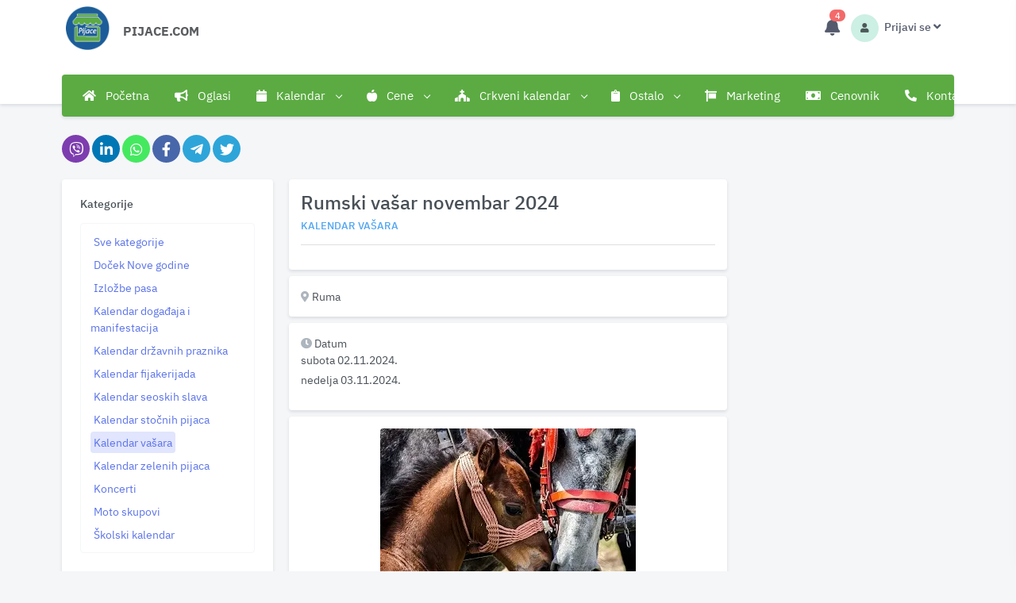

--- FILE ---
content_type: text/html; charset=utf-8
request_url: https://pijace.com/kalendar-dogadjaja/kalendar-vasara/rumski-vasar-novembar-2024
body_size: 16253
content:
<!doctype html>
<html data-n-head-ssr lang="sr-RS" data-n-head="%7B%22lang%22:%7B%22ssr%22:%22sr-RS%22%7D%7D">
  <head >
    <meta data-n-head="ssr" name="viewport" content="width=device-width, initial-scale=1, , user-scalable=yes"><meta data-n-head="ssr" data-hid="author" name="author" content="Esenca software"><meta data-n-head="ssr" data-hid="og:site_name" property="og:site_name" content="Cene na pijacama"><meta data-n-head="ssr" data-hid="theme-color" name="theme-color" content="#FFFFFF"><meta data-n-head="ssr" data-hid="mobile-web-app-capable" name="mobile-web-app-capable" content="yes"><meta data-n-head="ssr" data-hid="apple-mobile-web-app-capable" name="apple-mobile-web-app-capable" content="yes"><meta data-n-head="ssr" data-hid="google-site-verification" name="google-site-verification" content="X-TT-q1VhmFaQNcpKYIZHg7e7IbETw2KelKSUef7-rs"><meta data-n-head="ssr" data-hid="description" name="description" content="Vašar Ruma novembar 2024, subota, 02.11. i nedelja, 03.11.2024 godine u 6h Ruma."><meta data-n-head="ssr" data-hid="og:image" property="og:image" content="https://pijace.com/api/img/1703937864.webp"><meta data-n-head="ssr" data-hid="apple-mobile-web-app-title" name="apple-mobile-web-app-title" content="Rumski vašar novembar 2024"><meta data-n-head="ssr" data-hid="og:description" name="og:description" content="Vašar Ruma novembar 2024, subota, 02.11. i nedelja, 03.11.2024 godine u 6h Ruma."><meta data-n-head="ssr" data-hid="og:title" name="og:title" content="Rumski vašar novembar 2024"><meta data-n-head="ssr" data-hid="og:url" name="og:url" content="https://pijace.com/kalendar-dogadjaja/kalendar-vasara/rumski-vasar-novembar-2024"><meta data-n-head="ssr" data-hid="og:type" name="og:type" content="event"><title>Rumski vašar novembar 2024</title><link data-n-head="ssr" rel="icon" type="image/x-icon" href="/favicon.png"><link data-n-head="ssr" rel="apple-touch-icon" href="/icon-256x256.png"><link data-n-head="ssr" rel="canonical" href="https://pijace.com/kalendar-dogadjaja/kalendar-vasara/rumski-vasar-novembar-2024"><script data-n-head="ssr" src="https://pagead2.googlesyndication.com/pagead/js/adsbygoogle.js?" data-ad-client="ca-pub-9600750642603999" async crossorigin="anonymous"></script><script data-n-head="ssr" src="https://fundingchoicesmessages.google.com/i/pub-9600750642603999?ers=1" async></script><script data-n-head="ssr" src="https://www.googletagmanager.com/gtag/js?id=G-YW00G65RHS" async></script><script data-n-head="ssr" type="application/ld+json">{"@context":"https://schema.org","@type":"Event","name":"🐂 Rumski vašar novembar 2024","startDate":"2024-11-02T06:00:00+01:00","endDate":"2024-11-03T17:02:00+01:00","eventAttendanceMode":"https://schema.org/OfflineEventAttendanceMode","eventStatus":"https://schema.org/EventScheduled","location":{"@type":"Place","name":"Ruma","address":{"@type":"PostalAddress","streetAddress":"Ruma","addressLocality":"Ruma","postalCode":"22400","addressRegion":"Ruma","addressCountry":"Srbija"}},"image":"https://pijace.com/api/img/1703937864.webp","url":"https://pijace.com/kalendar-dogadjaja/kalendar-vasara/rumski-vasar-novembar-2024","description":"Vašar Ruma novembar 2024, subota, 02.11. i nedelja, 03.11.2024 godine u 6h Ruma.","performer":{"@type":"PerformingGroup","name":"Rumski vašar novembar 2024"},"organizer":{"@type":"Organization","name":"JP „Komunalac“ Ruma","url":"http://rumatourism.com/sr-lat/manifestacija/rumski-vasar-sr-lat/rumski-vasar-2/"},"offers":{"@type":"Offer","priceCurrency":"USD","price":0,"availability":"https://schema.org/InStock","url":"https://pijace.com/kalendar-dogadjaja/kalendar-vasara/rumski-vasar-novembar-2024","validFrom":"2024-11-02T06:00:00+01:00"}}</script><link rel="preload" href="/_nuxt/ada8fef.js" as="script"><link rel="preload" href="/_nuxt/css/b06b0dd.css" as="style"><link rel="preload" href="/_nuxt/011661d.js" as="script"><link rel="preload" href="/_nuxt/css/6a58aaa.css" as="style"><link rel="preload" href="/_nuxt/f70717c.js" as="script"><link rel="preload" href="/_nuxt/450e8c9.js" as="script"><link rel="preload" href="/_nuxt/css/2eda8d2.css" as="style"><link rel="preload" href="/_nuxt/b328664.js" as="script"><link rel="preload" href="/_nuxt/cb01f58.js" as="script"><link rel="preload" href="/_nuxt/4e3efc0.js" as="script"><link rel="preload" href="/_nuxt/6cfde25.js" as="script"><link rel="preload" href="/_nuxt/118953f.js" as="script"><link rel="stylesheet" href="/_nuxt/css/b06b0dd.css"><link rel="stylesheet" href="/_nuxt/css/6a58aaa.css"><link rel="stylesheet" href="/_nuxt/css/2eda8d2.css">
  </head>
  <body data-layout="horizontal" data-topbar="light" data-layout-mode="fluid" class="" data-n-head="%7B%22class%22:%7B%22ssr%22:%22%22%7D%7D">
    <div data-server-rendered="true" id="__nuxt"><!----><div id="__layout"><div><div id="layout-wrapper" layout="horizontal"><header id="page-topbar"><div class="navbar-header"><div class="d-flex"><div class="navbar-brand-box"><a href="/" class="logo nuxt-link-active"><span class="d-xl-none d-lg-block d-md-block d-sm-block d-block"><img src="/_nuxt/img/pijace.2dca5a6.png" alt="cene na pijacama" class="logo-sm-h"></span> <span class="d-xl-block d-lg-none d-md-none d-sm-none d-none"><img src="/_nuxt/img/pijace.2dca5a6.png" alt="cene na pijacama" class="logo-radius logo-xl-h"></span></a></div> <button type="button" data-toggle="collapse" data-target="#topnav-menu-content" class="btn btn-sm bar-font-size d-lg-none header-item margin-l-btn"><i class="fa fa-fw fa-bars"></i></button> <div class="mt-4 text-start d-xl-block d-lg-block d-md-none d-sm-none d-none"><a href="/" class="nuxt-link-active"><p class="font-size-16 text-uppercase text-muted p-1 rounded logo-text-ml">pijace.com</p></a></div> <!----></div> <div class="d-flex"><!----> <div class="dropdown b-dropdown dropdown d-inline-block margin-r-btn btn-group"><!----><button aria-haspopup="menu" aria-expanded="false" type="button" class="btn dropdown-toggle btn-white header-item noti-icon"><i class="fas fa-bell"></i> <!----></button><ul role="menu" tabindex="-1" class="dropdown-menu dropdown-menu-lg p-0 dropdown-menu-end dropdown-menu-right"> <div class="p-3"><div class="row align-items-center"><div class="col-12"><h5 class="m-0 font-size-16"><a href="/korisnicki-profil/novi-oglas"><div class="nav__link p-2 rounded" style="background:#5BAB42;"><i class="fas fa-bullhorn fs-icon-youtube text-white d-flex"></i> <span class="font-size-13 d-flex text-white">Dodaj <span class="font-size-16 ms-1 me-1 fw-bold"> BESPLATNO</span> oglas</span></div></a></h5></div> <div class="col-12 mt-2"><h5 class="m-0 font-size-16"><a href="https://www.youtube.com/channel/UCxEETnLxBp51J3v9i4d0d8Q/featured" target="_blank" rel="noopener"><div class="nav__link bg-danger p-2 rounded"><i class="fab fa-youtube-square fs-icon-youtube text-white d-flex"></i> <span class="font-size-12 d-flex text-white">Zaprati naš YOUTUBE kanal</span></div></a></h5></div> <div class="col-12 mt-2"><h5 class="m-0 font-size-16"><a href="https://www.facebook.com/pijaceCom" target="_blank" rel="noopener"><div class="nav__link bg-info p-2 rounded"><i class="fab fa-facebook y fs-icon-youtube text-white d-flex"></i> <span class="font-size-12 d-flex text-white">Zaprati našu FACEBOOK stranicu</span></div></a></h5></div> <div class="col-12 mt-2"><h5 class="m-0 font-size-16"><a href="https://play.google.com/store/apps/details?id=com.pijace.esenca" target="_blank" rel="noopener"><div class="nav__link bg-app-google p-2 rounded"><i class="fab fa-google-play fs-icon-youtube text-white d-flex"></i> <span class="font-size-12 d-flex text-white">Instaliraj besplatno aplikaciju</span></div></a></h5></div></div></div> <!----></ul></div> <div id="my-btn-drop" class="dropdown b-dropdown d-inline-block btn-drop btn-group"><!----><button id="my-btn-drop__BV_toggle_" aria-haspopup="menu" aria-expanded="false" type="button" class="btn dropdown-toggle btn-white header-item"><div class="d-xl-none d-lg-none d-md-none d-sm-block d-block"><div class="avatar-customer-market d-inline-block"><span class="avatar-title bg-soft-success text-dark font-size-12 rounded-circle"><i class="fas fa-user text-muted"></i></span></div> <span class="d-inline-block ms-1 fw-medium font-size-14">Prijavi se</span> <i class="fas fa-angle-down font-size-15"></i></div> <div class="d-xl-block d-lg-block d-md-block d-sm-none d-none"><div class="avatar-customer-market d-inline-block"><span class="avatar-title bg-soft-success text-dark font-size-12 rounded-circle"><i class="fas fa-user text-muted"></i></span></div> <span class="d-inline-block ms-1 fw-medium font-size-14">Prijavi se</span> <i class="fas fa-angle-down d-none d-xl-inline-block font-size-15"></i></div></button><ul role="menu" tabindex="-1" aria-labelledby="my-btn-drop__BV_toggle_" class="dropdown-menu dropdown-menu-end dropdown-menu-right"> <!----> <a href="/korisnicki-profil/novi-oglas" class="dropdown-item"><i class="fas fa-folder-plus  font-size-15 align-middle text-muted me-1"></i> <span class="align-middle">Dodaj novi oglas</span></a><a href="/korisnicki-profil/aktivni-oglasi" class="dropdown-item"><i class="fas fa-folder-open  font-size-15 align-middle text-muted me-1"></i> <span class="align-middle">Aktivni oglasi</span></a><a href="/korisnicki-profil/neaktivni-oglasi" class="dropdown-item"><i class="fas fa-folder-minus  font-size-15 align-middle text-muted me-1"></i> <span class="align-middle">Neaktivni oglasi</span></a><a href="/korisnicki-profil/pracenje" class="dropdown-item"><i class="fas fa-heart  font-size-15 align-middle text-muted me-1"></i> <span class="align-middle">Praćenje oglasa</span></a><a href="/korisnicki-profil/statistika/meni" class="dropdown-item"><i class="fas fa-chart-area  font-size-15 align-middle text-muted me-1"></i> <span class="align-middle">Statistika cena</span></a><a href="/korisnicki-profil/profil" class="dropdown-item"><i class="fas fa-user  font-size-15 align-middle text-muted me-1"></i> <span class="align-middle">Profil</span></a> <div><a href="/login" class="dropdown-item"><i class="fas fa-arrow-alt-circle-right  font-size-15 align-middle text-muted me-1"></i> <span class="align-middle">Prijavi se</span></a></div></ul></div></div></div> <div class="container-fluid"><div class="topnav bg-vue"><nav class="navbar navbar-light navbar-expand-lg topnav-menu"><div id="topnav-menu-content" class="collapse navbar-collapse"><ul class="navbar-nav"><li class="nav-item dropdown"><a href="/" class="nav-link dropdown-toggle arrow-none side-nav-link-ref nuxt-link-active"><i class="fas fa-home me-2"></i>
                Početna
              </a> <!----> <!----></li><li class="nav-item dropdown"><a href="/oglasi/svi-oglasi/1" class="nav-link dropdown-toggle arrow-none side-nav-link-ref"><i class="fas fa-bullhorn me-2"></i>
                Oglasi
              </a> <!----> <!----></li><li class="nav-item dropdown"><!----> <a href="javascript: void(0);" id="topnav-components" role="button" class="nav-link dropdown-toggle arrow-none"><i class="fas fa-calendar me-2"></i>
                Kalendar
                <div class="arrow-down"></div></a> <div id="menu-item-2" aria-labelledby="topnav-dashboard" class="dropdown-menu"><a href="/kalendar-dogadjaja/dogadjaji/2026/januar/1" class="col dropdown-item side-nav-link-ref">Kalendari</a> <!----> <!----><a href="/kalendar-dogadjaja/kalendar-zelenih-pijaca/kategorija/2026/januar/1" class="col dropdown-item side-nav-link-ref">Kalendar zelenih pijaca</a> <!----> <!----><a href="/kalendar-dogadjaja/kalendar-stocnih-pijaca/kategorija/2026/januar/1" class="col dropdown-item side-nav-link-ref">Kalendar stočnih pijaca</a> <!----> <!----><a href="/kalendar-dogadjaja/kalendar-seoskih-slava/kategorija/2026/januar/1" class="col dropdown-item side-nav-link-ref">Kalendar seoskih slava</a> <!----> <!----><a href="/kalendar-dogadjaja/kalendar-vasara/kategorija/2026/januar/1" class="col dropdown-item side-nav-link-ref">Kalendar vašara</a> <!----> <!----><a href="/kalendar-dogadjaja/kalendar-fijakerijada/kategorija/2026/januar/1" class="col dropdown-item side-nav-link-ref">Kalendar fijakerijada</a> <!----> <!----><a href="/kalendar-dogadjaja/kalendar-dogadjaja-i-manifestacija/kategorija/2026/januar/1" class="col dropdown-item side-nav-link-ref">Kalendar događaja i manifestacija</a> <!----> <!----><a href="/kalendar-dogadjaja/skolski-kalendar/kategorija/2026/januar/1" class="col dropdown-item side-nav-link-ref">Školski kalendar</a> <!----> <!----><a href="/kalendar-dogadjaja/docek-nove-godine/kategorija/2026/januar/1" class="col dropdown-item side-nav-link-ref">Doček Nove godine</a> <!----> <!----><a href="/kalendar-dogadjaja/kalendar-drzavnih-praznika/kategorija/2026/januar/1" class="col dropdown-item side-nav-link-ref">Kalendar državnih praznika</a> <!----> <!----><a href="/kalendar-dogadjaja/moto-skupovi/kategorija/2026/januar/1" class="col dropdown-item side-nav-link-ref">Moto skupovi</a> <!----> <!----><a href="/kalendar-dogadjaja/koncerti/kategorija/2026/januar/1" class="col dropdown-item side-nav-link-ref">Koncerti</a> <!----> <!----><a href="/kalendar-dogadjaja/izlozbe-pasa/kategorija/2026/januar/1" class="col dropdown-item side-nav-link-ref">Izložbe pasa</a> <!----> <!----></div></li><li class="nav-item dropdown"><!----> <a href="javascript: void(0);" id="topnav-components" role="button" class="nav-link dropdown-toggle arrow-none"><i class="fas fa-apple-alt me-2"></i>
                Cene
                <div class="arrow-down"></div></a> <div id="menu-item-3" aria-labelledby="topnav-dashboard" class="dropdown-menu"><a href="/cene-na-pijacama-srbija-bosna-i-hercegovina-hrvatska" class="col dropdown-item side-nav-link-ref">Cena na pijacama u Srbiji i regionu</a> <!----> <!----><a href="/kategorija/cena-opreme-i-masina-za-bastu-i-dvoriste" class="col dropdown-item side-nav-link-ref">Cena opreme i mašina za baštu i dvorište</a> <!----> <!----><a href="/cena-na-pijacama/cene-stoke-na-pijacama" class="col dropdown-item side-nav-link-ref">Cena stoke na pijacama</a> <!----> <!----><a href="/cena-na-pijacama/cene-voca-na-pijacama" class="col dropdown-item side-nav-link-ref">Cena voća na pijacama</a> <!----> <!----><a href="/cena-na-pijacama/cene-povrca-na-pijacama" class="col dropdown-item side-nav-link-ref">Cena povrća na pijacama</a> <!----> <!----><a href="/cena-na-pijacama/cene-zitarica-na-pijacama" class="col dropdown-item side-nav-link-ref">Cena žitarica na pijacama</a> <!----> <!----><a href="/cena-na-pijacama/cene-jaja-i-mleka-na-pijacama" class="col dropdown-item side-nav-link-ref">Cena jaja i mleka</a> <!----> <!----><a href="/cena-na-pijacama/cene-juznog-voca-na-pijacama" class="col dropdown-item side-nav-link-ref">Cena južnog voća na pijacama</a> <!----> <!----><a href="/cene-na-pijacama/cene-drva-na-pijacama" class="col dropdown-item side-nav-link-ref">Cena drva na pijacama</a> <!----> <!----><a href="/cene-na-pijacama/cene-meda-na-pijacama" class="col dropdown-item side-nav-link-ref">Cena meda na pijacama</a> <!----> <!----><a href="/cene-na-pijacama/cene-susenog-mesa-na-pijacama" class="col dropdown-item side-nav-link-ref">Cena sušenog mesa na pijacama</a> <!----> <!----><a href="/cene-na-pijacama/cene-goriva-na-pumpama" class="col dropdown-item side-nav-link-ref">Cene goriva na pumpama</a> <!----> <!----><a href="/cene-na-pijacama/cene-ribe-na-pijacama" class="col dropdown-item side-nav-link-ref">Cene ribe na pijacama</a> <!----> <!----><a href="/cene-na-pijacama/cene-mesa-u-mesarama" class="col dropdown-item side-nav-link-ref">Cene mesa u mesarama</a> <!----> <!----><a href="/cene-na-pijacama/cene-u-marketima" class="col dropdown-item side-nav-link-ref">Cene u marketima</a> <!----> <!----><a href="/cene-na-pijacama/cene-pecenog-mesa" class="col dropdown-item side-nav-link-ref">Cene pečenog mesa</a> <!----> <!----><a href="/cene-na-pijacama/cene-rakije-na-pijacama" class="col dropdown-item side-nav-link-ref">Cene rakije na pijacama</a> <!----> <!----></div></li><li class="nav-item dropdown"><!----> <a href="javascript: void(0);" id="topnav-components" role="button" class="nav-link dropdown-toggle arrow-none"><i class="fas fa-church me-2"></i>
                Crkveni kalendar
                <div class="arrow-down"></div></a> <div id="menu-item-4" aria-labelledby="topnav-dashboard" class="dropdown-menu"><a href="/crkveni-kalendar" class="col dropdown-item side-nav-link-ref">Crkveni kalendar</a> <!----> <!----><a href="/crkveni-kalendar/za-mesec/januar-2026" class="col dropdown-item side-nav-link-ref">Crkveni kalendar za 2025 godinu</a> <!----> <!----><a href="/crkveni-kalendar/kalendar-posta/za-godinu/2026" class="col dropdown-item side-nav-link-ref">Kalendar posta za 2025 godinu</a> <!----> <!----><a href="/crkveni-kalendar/meseceve-mene-za-godinu/2026" class="col dropdown-item side-nav-link-ref">Mesečeve mena za 2025 godinu</a> <!----> <!----><a href="/crkveni-kalendar/zadusnice/2026" class="col dropdown-item side-nav-link-ref">Zadušnice za 2025 godinu</a> <!----> <!----></div></li><li class="nav-item dropdown"><!----> <a href="javascript: void(0);" id="topnav-components" role="button" class="nav-link dropdown-toggle arrow-none"><i class="fas fa-clipboard me-2"></i>
                Ostalo
                <div class="arrow-down"></div></a> <div id="menu-item-5" aria-labelledby="topnav-dashboard" class="dropdown-menu"><a href="/imena-zivotinja" class="col dropdown-item side-nav-link-ref">Imena životinja</a> <!----> <!----><a href="/kalendar-okota-zivotinja" class="col dropdown-item side-nav-link-ref">Kalendar okota životinja</a> <!----> <!----><a href="/zastita" class="col dropdown-item side-nav-link-ref">Zaštita od bolesti</a> <!----> <!----><a href="/bolesti" class="col dropdown-item side-nav-link-ref">Bolesti, štetočine, korovi</a> <!----> <!----><a href="/vesti/poljoprivredne-novosti/1" class="col dropdown-item side-nav-link-ref">Vesti</a> <!----> <!----><a href="/preporuke" class="col dropdown-item side-nav-link-ref">Preporuke</a> <!----> <!----><a href="/saveti" class="col dropdown-item side-nav-link-ref">Saveti</a> <!----> <!----><a href="/anketa" class="col dropdown-item side-nav-link-ref">Ankete</a> <!----> <!----><a href="/adresari/kategorije/1" class="col dropdown-item side-nav-link-ref">Adresar</a> <!----> <!----><a href="/video" class="col dropdown-item side-nav-link-ref">Video</a> <!----> <!----><a href="/recepti/1" class="col dropdown-item side-nav-link-ref">Recepti</a> <!----> <!----><a href="/kako-pomaze/kategorije/1" class="col dropdown-item side-nav-link-ref">Kako pomaže</a> <!----> <!----><a href="/djeram-pijaca-beograd" class="col dropdown-item side-nav-link-ref">Đeram pijaca</a> <!----> <!----><a href="/palilulska-pijaca-beograd" class="col dropdown-item side-nav-link-ref">Palilulska pijaca</a> <!----> <!----><a href="/cvetkova-pijaca-beograd" class="col dropdown-item side-nav-link-ref">Cvetkova pijaca</a> <!----> <!----></div></li><li class="nav-item dropdown"><a href="/marketing" class="nav-link dropdown-toggle arrow-none side-nav-link-ref"><i class="fas fa-sign me-2"></i>
                Marketing
              </a> <!----> <!----></li><li class="nav-item dropdown"><a href="/cenovnik" class="nav-link dropdown-toggle arrow-none side-nav-link-ref"><i class="fas fa-money-bill me-2"></i>
                Cenovnik
              </a> <!----> <!----></li><li class="nav-item dropdown"><a href="/kontakt" class="nav-link dropdown-toggle arrow-none side-nav-link-ref"><i class="fas fa-phone-alt me-2"></i>
                Kontakt
              </a> <!----> <!----></li></ul></div></nav></div></div></header> <div class="main-content"><div class="page-content"><div class="container-fluid p-mobile"><div class="mb-3"><div class="row mt-top-cms" data-v-c430f73e data-v-c430f73e><div class="d-flex col" data-v-c430f73e data-v-c430f73e><div class="news_detail__social-list viber-hover ml-3" data-v-c430f73e><a href="javascript:void(0)" class="share-network-viber" data-v-c430f73e><i class="fab fa-viber" data-v-c430f73e></i></a></div><div class="news_detail__social-list linkedin-hover ml-3" data-v-c430f73e><a href="javascript:void(0)" class="share-network-linkedin" data-v-c430f73e><i class="fab fa-linkedin-in" data-v-c430f73e></i></a></div><div class="news_detail__social-list whatsapp-hover ml-3" data-v-c430f73e><a href="javascript:void(0)" class="share-network-whatsapp" data-v-c430f73e><i class="fab fa-whatsapp" data-v-c430f73e></i></a></div><div class="news_detail__social-list facebook-hover ml-3" data-v-c430f73e><a href="javascript:void(0)" class="share-network-facebook" data-v-c430f73e><i class="fab fa-facebook-f" data-v-c430f73e></i></a></div><div class="news_detail__social-list telegram-hover ml-3" data-v-c430f73e><a href="javascript:void(0)" class="share-network-telegram" data-v-c430f73e><i class="fab fa-telegram-plane" data-v-c430f73e></i></a></div><div class="news_detail__social-list telegram-hover ml-3" data-v-c430f73e><a href="javascript:void(0)" class="share-network-twitter" data-v-c430f73e><i class="fab fa-twitter" data-v-c430f73e></i></a></div></div></div></div> <div><div class="container-pages container"><div class="row"><div class="col-xl-3"><div class="shadow rounded p-element-page bg-white mb-2"><div><div class="my-filter-container-desktop"><div class="btn-expanded"><div class="filter-text text-uppercase text-muted">
                  Filteri 
          </div> <div class="filter-img-awesome text-right"><i id="down-awesome" class="fas fa-chevron-down d-block text-muted"></i> <i id="up-awesome" class="fas fa-chevron-up d-none text-muted"></i></div></div> <div id="nav-container" class="drop-container p-2"><h5 class="font-size-14 mb-3">Kategorije</h5> <div class="custom-accordion"><div class="card p-2 border shadow-none"><ul class="list-unstyled categories-list mb-0"><li><div class="click-desktop-link p-1"><a href="/kalendar-dogadjaja/dogadjaji/2026/januar/1" class="p-1">
                              Sve kategorije
                           </a></div> <div class="click-desktop-link p-1"><a href="/kalendar-dogadjaja/docek-nove-godine/kategorija/2026/januar/1" class="p-1">                          
                          Doček Nove godine 
                         </a></div><div class="click-desktop-link p-1"><a href="/kalendar-dogadjaja/izlozbe-pasa/kategorija/2026/januar/1" class="p-1">                          
                          Izložbe pasa 
                         </a></div><div class="click-desktop-link p-1"><a href="/kalendar-dogadjaja/kalendar-dogadjaja-i-manifestacija/kategorija/2026/januar/1" class="p-1">                          
                          Kalendar događaja i manifestacija 
                         </a></div><div class="click-desktop-link p-1"><a href="/kalendar-dogadjaja/kalendar-drzavnih-praznika/kategorija/2026/januar/1" class="p-1">                          
                          Kalendar državnih praznika 
                         </a></div><div class="click-desktop-link p-1"><a href="/kalendar-dogadjaja/kalendar-fijakerijada/kategorija/2026/januar/1" class="p-1">                          
                          Kalendar fijakerijada 
                         </a></div><div class="click-desktop-link p-1"><a href="/kalendar-dogadjaja/kalendar-seoskih-slava/kategorija/2026/januar/1" class="p-1">                          
                          Kalendar seoskih slava 
                         </a></div><div class="click-desktop-link p-1"><a href="/kalendar-dogadjaja/kalendar-stocnih-pijaca/kategorija/2026/januar/1" class="p-1">                          
                          Kalendar stočnih pijaca 
                         </a></div><div class="click-desktop-link p-1"><a href="/kalendar-dogadjaja/kalendar-vasara/kategorija/2026/januar/1" class="p-1 select-item-bg rounded ">                          
                          Kalendar vašara 
                         </a></div><div class="click-desktop-link p-1"><a href="/kalendar-dogadjaja/kalendar-zelenih-pijaca/kategorija/2026/januar/1" class="p-1">                          
                          Kalendar zelenih pijaca 
                         </a></div><div class="click-desktop-link p-1"><a href="/kalendar-dogadjaja/koncerti/kategorija/2026/januar/1" class="p-1">                          
                          Koncerti 
                         </a></div><div class="click-desktop-link p-1"><a href="/kalendar-dogadjaja/moto-skupovi/kategorija/2026/januar/1" class="p-1">                          
                          Moto skupovi 
                         </a></div><div class="click-desktop-link p-1"><a href="/kalendar-dogadjaja/skolski-kalendar/kategorija/2026/januar/1" class="p-1">                          
                          Školski kalendar 
                         </a></div></li></ul></div></div></div></div></div></div></div> <div class="col-xl-6"><div><div class="shadow rounded p-element-page bg-white"><h1 class="h1-title">Rumski vašar novembar 2024</h1> <a href="/kalendar-dogadjaja/kalendar-vasara/kategorija/2026/januar/1"><h2 class="h2-subtitle text-info text-uppercase">Kalendar vašara</h2></a> <hr></div> <!----> <div class="container-pages mt-2 container-fluid"><div class="row"><div class="col-xl-12"><div class="shadow rounded p-element-page bg-white"><i class="fas fa-map-marker-alt place-icon-color-ads"></i> Ruma
        </div> <div class="shadow rounded p-element-page bg-white mt-2" style="min-height:110px;"><i class="fas fa-clock place-icon-color-ads"></i> Datum
         <p class="mb-1 p-0">
                subota 02.11.2024.
          </p><p class="mb-1 p-0">
                nedelja 03.11.2024.
          </p></div></div></div></div> <div class="shadow rounded p-element-page bg-white mt-2 text-center"><img src="https://pijace.com/api/img/1703937864.webp" alt="Rumski vašar novembar 2024" class="rounded img-fluid"></div> <div class="shadow rounded p-element-page bg-white mt-2 mb-2 ql-editor"><p>Vašar Ruma novembar 2024,<strong> subota, 02.11. i nedelja, 03.11.2024 godine u 6h Ruma.</strong></p><p><br></p><p class="ql-align-justify">Rumski vašar danas predstavlja svojevrstan brend naše opštine. Sam početak održavanja vašara datira od 1747. godine, kroz privilegiju koju je gradu dala carica Marija Terezija. Ovom privilegijom ustanovljena su četiri datuma održavanja vašara, da bi se posle Drugog svetskog rata uvela praksa da se ova manifestacija održava svakog meseca.</p><p class="ql-align-justify"><br></p><p class="ql-align-justify">Svakog drugog i trećeg u mesecu, dolaze ljudi iz svih krajeva Srbije i okruženja da prodaju ili kupuju, ili tek da osete tu čuvenu vašarsku atmosferu. Vašarištem često prodefiluje oko 30.000 ljudi, što znači da bude skoro dve Rume u jednoj.</p><p class="ql-align-justify"><br></p><p class="ql-align-justify">Vašar nudi jedinstven vid zabave, prijemčiv za široke narodne mase, a na njemu se nudi bukvalno sve, od igle do lokomotive, ljudi dolaze da kupuju i prodaju konje, stoku, poljoprivredne mašine, opremu za lov i ribolov, kvalitetna kožna sedla, sadnice voća, semena povrća, baštenske garniture, burad za vino i rakiju, cveće. Rumski vašar je jedan od najjačih vašara tog tipa u Evropi.</p><p class="ql-align-justify"><br></p><p class="ql-align-justify">Vašar je vekovni simbol Rume koji je u poslednje vreme, na račun velikog interesovanja prodavaca i kupaca iz naše i okolnih zemalja, proširio svoje trajanje na dva dana, 2. i 3. u mesecu.</p><p class="ql-align-justify"><br></p><p class="ql-align-justify">Organizator je JP „Komunalac“, Ruma.</p><p class="ql-align-justify"><br></p><p class="ql-align-justify">Izvor:</p><p class="ql-align-justify"><a href="http://rumatourism.com/sr-lat/manifestacija/rumski-vasar-sr-lat/rumski-vasar-2/" rel="noopener noreferrer" target="_blank">http://rumatourism.com/sr-lat/manifestacija/rumski-vasar-sr-lat/rumski-vasar-2/</a></p><p><br></p></div> <div class="shadow rounded p-element-page bg-white">
   Izvor: <a href="http://rumatourism.com/sr-lat/manifestacija/rumski-vasar-sr-lat/rumski-vasar-2/" target="_blank">
              http://rumatourism.com/sr-lat/manifestacija/rumski-vasar-sr-lat/rumski-vasar-2/
         </a></div> <div class="container-a mt-2 mb-3"><div><Adsense ins-class="adsbygoogle" ins-style="display:block" data-ad-client="ca-pub-9600750642603999" data-ad-slot="1920117292" data-ad-format="auto" data-full-width-responsive="true"></Adsense></div></div></div></div> <div class="col-xl-3"><div class="container-a mt-2 mb-3"><div><Adsense ins-class="adsbygoogle" ins-style="display:block" data-ad-client="ca-pub-9600750642603999" data-ad-slot="9189616113" data-ad-format="auto" data-full-width-responsive="true"></Adsense></div></div> <div class="row"><div class="col-md-6 col-lg-12 col-xl-12"><div class="card w-100"><div class="card-body pb-card-display p-element-page"><div class="float-end"><span class="text-muted font-size-13 text-uppercase"><a href="/cena-na-pijacama/cene-stoke-na-pijacama"><p class="mb-0 text-info p-0 text-muted">pogledaj sve</p></a></span></div> <a href="/cena-na-pijacama/cene-stoke-na-pijacama"><h4 class="card-title mb-4 font-size-13 text-uppercase">Cene stoke na pijacama</h4></a> <hr> <div><div class="m-0 p-0"><a href="/cena-na-pijaci/cene-bikova-na-pijacama-bikovi-stoka-2025" class="d-flex align-items-center height-body w-100 text-dark"><!----> <p class="p-price-block"> Cene bikova na pijacama</p></a></div><div class="m-0 p-0"><a href="/cena-na-pijaci/cene-jagnjadi-na-pijacama-jagnjad-stoka-2025" class="d-flex align-items-center height-body w-100 text-dark"><!----> <p class="p-price-block"> Cene jagnjadi na pijacama</p></a></div><div class="m-0 p-0"><a href="/cena-na-pijaci/cene-dviski-na-pijacama-dviske-stoka-2025" class="d-flex align-items-center height-body w-100 text-dark"><!----> <p class="p-price-block"> Cene dviski na pijacama</p></a></div><div class="m-0 p-0"><a href="/cena-na-pijaci/cene-jaradi-na-pijacama-jarad-stoka-2025" class="d-flex align-items-center height-body w-100 text-dark"><!----> <p class="p-price-block"> Cene jaradi na pijacama</p></a></div><div class="m-0 p-0"><a href="/cena-na-pijaci/cene-junadi-na-pijacama-junad-stoka-2025" class="d-flex align-items-center height-body w-100 text-dark"><!----> <p class="p-price-block"> Cene junadi na pijacama</p></a></div><div class="m-0 p-0"><a href="/cena-na-pijaci/cene-koza-na-pijacama-koze-stoka-2025" class="d-flex align-items-center height-body w-100 text-dark"><!----> <p class="p-price-block"> Cene koza na pijacama</p></a></div></div></div></div></div><div class="col-md-6 col-lg-12 col-xl-12"><div class="card w-100"><div class="card-body pb-card-display p-element-page"><div class="float-end"><span class="text-muted font-size-13 text-uppercase"><a href="/cena-na-pijacama/cene-voca-na-pijacama"><p class="mb-0 text-info p-0 text-muted">pogledaj sve</p></a></span></div> <a href="/cena-na-pijacama/cene-voca-na-pijacama"><h4 class="card-title mb-4 font-size-13 text-uppercase">Cene voća na pijacama</h4></a> <hr> <div><div class="m-0 p-0"><a href="/cena-na-pijaci/cene-dunje-na-pijacama-dunja-voce-2025" class="d-flex align-items-center height-body w-100 text-dark"><!----> <p class="p-price-block"> Cene dunje na pijacama</p></a></div><div class="m-0 p-0"><a href="/cena-na-pijaci/cene-grozdja-na-pijacama-grozdje-voce-2025" class="d-flex align-items-center height-body w-100 text-dark"><!----> <p class="p-price-block"> Cene grožđa na pijacama</p></a></div><div class="m-0 p-0"><a href="/cena-na-pijaci/cene-breskvi-na-pijacama-breskva-voce-2025" class="d-flex align-items-center height-body w-100 text-dark"><!----> <p class="p-price-block"> Cene breskvi na pijacama</p></a></div><div class="m-0 p-0"><a href="/cena-na-pijaci/cene-borovnice-na-pijacama-borovnica-voce-2025" class="d-flex align-items-center height-body w-100 text-dark"><!----> <p class="p-price-block"> Cene borovnice na pijacama</p></a></div><div class="m-0 p-0"><a href="/cena-na-pijaci/cene-lesnika-na-pijacama-lesnik-voce-2025" class="d-flex align-items-center height-body w-100 text-dark"><!----> <p class="p-price-block"> Cene lešnika na pijacama</p></a></div><div class="m-0 p-0"><a href="/cena-na-pijaci/cene-sljiva-na-pijacama-sljiva-voce-2025" class="d-flex align-items-center height-body w-100 text-dark"><!----> <p class="p-price-block"> Cene šljiva na pijacama</p></a></div></div></div></div></div><div class="col-md-6 col-lg-12 col-xl-12"><div class="card w-100"><div class="card-body pb-card-display p-element-page"><div class="float-end"><span class="text-muted font-size-13 text-uppercase"><a href="/cena-na-pijacama/cene-zitarica-na-pijacama"><p class="mb-0 text-info p-0 text-muted">pogledaj sve</p></a></span></div> <a href="/cena-na-pijacama/cene-zitarica-na-pijacama"><h4 class="card-title mb-4 font-size-13 text-uppercase">Cene žitarica na pijacama</h4></a> <hr> <div><div class="m-0 p-0"><a href="/cena-na-pijaci/cene-kukuruza-na-pijacama-kukuruz-zitarice-2025" class="d-flex align-items-center height-body w-100 text-dark"><!----> <p class="p-price-block"> Cene kukuruza na pijacama</p></a></div><div class="m-0 p-0"><a href="/cena-na-pijaci/cene-lucerke-na-pijacama-lucerka-zitarice-2025" class="d-flex align-items-center height-body w-100 text-dark"><!----> <p class="p-price-block"> Cene lucerke (seno u balama) na pijacama</p></a></div><div class="m-0 p-0"><a href="/cena-na-pijaci/cene-psenice-na-pijacama-psenica-zitarice-2025" class="d-flex align-items-center height-body w-100 text-dark"><!----> <p class="p-price-block"> Cene pšenice na pijacama</p></a></div><div class="m-0 p-0"><a href="/cena-na-pijaci/cene-soje-na-pijacama-sojino-zitarice-2025" class="d-flex align-items-center height-body w-100 text-dark"><!----> <p class="p-price-block"> Cene soje na pijacama</p></a></div><div class="m-0 p-0"><a href="/cena-na-pijaci/cene-stocnog-jecma-na-pijacama-stocni-jecam-zitarice-2025" class="d-flex align-items-center height-body w-100 text-dark"><!----> <p class="p-price-block"> Cene stočnog ječma na pijacama</p></a></div><div class="m-0 p-0"><a href="/cena-na-pijaci/cene-stocnog-brasna-na-pijacama-stocno-brasno-zitarice-2025" class="d-flex align-items-center height-body w-100 text-dark"><!----> <p class="p-price-block"> Cene stočnog brašna na pijacama</p></a></div></div></div></div></div></div></div></div></div></div></div></div> <footer class="shadow mb-5"><div class="container-fluid text-center"><div class="row justify-content-center"><div class="col-auto"><button type="button" class="btn-to-top mb-1" style="display:none;"><i class="fas fa-chevron-up"></i></button></div> <div class="col-auto"><div><p>Sve cene na sajtu su postavljene od strane korisnika.<br> Pijace.com ne garantuje da su sve informacije o proizvodima potpuno tačne i bez grešaka.<br> Copyright © 2015 - 2026 Pijace.com Sva prava su zadržana.<br></p><p>Cene na pijacama - stoka, voće, povrće, žitarice</p></div></div></div> <div class="row justify-content-center"><div class="col-auto"><a href="https://www.facebook.com/pijaceCom" target="_blank" rel="noopener"><i class="fab fa-facebook-square facebook-footer rounded"></i></a> <a href="https://www.instagram.com/pijacecom/" target="_blank" rel="noopener"><i class="fab fa-instagram-square facebook-instagram rounded"></i></a> <a href="https://twitter.com/PijaceCom" target="_blank" rel="noopener"><i class="fab fa-twitter facebook-twitter rounded"></i></a> <a href="https://accounts.google.com/AccountChooser" target="_blank" rel="noopener"><i class="fab fa-google facebook-google rounded"></i></a> <a href="https://www.youtube.com/channel/UCxEETnLxBp51J3v9i4d0d8Q/featured" target="_blank" rel="noopener"><i class="fab fa-youtube facebook-youtube rounded"></i></a></div></div> <div class="row justify-content-center"><div class="col-auto"><p>Pijace.com <a href="/login-admin" class="text-dark">koristi</a> cookie-je (kolačiće) da bi obezbedio optimalno korisničko iskustvo naših posetilaca. Ako dalje nastavite korišćenje sajta prihvatate cookie-je (kolačiće) i smatramo da ste saglasni sa našom 
                 <a href="/politika-privatnosti">
                    Politikom privatnosti
                </a>
                         i                        
                 <a href="/uslovi-koriscenja">
                     Uslovima korišćenja
                 </a>
                     U suprotnom izađite sa sajta.
                </p></div></div></div></footer> <!----></div> <div><div class="right-bar"><div data-simplebar class="h-100"><div class="rightbar-title px-3 py-4"><a href="javascript:void(0);" class="right-bar-toggle float-end"><i class="mdi mdi-close noti-icon"></i></a> <h5 class="m-0">Settings</h5></div> <div class="p-3"><h6 class="mb-0">Layout</h6> <hr class="mt-1"> <div role="radiogroup" tabindex="-1" class="bv-no-focus-ring"><div class="mb-1 form-check custom-control custom-radio"><input type="radio" value="vertical" class="custom-control-input"><label class="custom-control-label">Vertical</label></div> <div class="mb-1 form-check custom-control custom-radio"><input type="radio" value="horizontal" checked="checked" class="custom-control-input"><label class="custom-control-label">Horizontal</label></div></div> <h6 class="mt-3">Width</h6> <hr class="mt-1"> <div role="radiogroup" tabindex="-1" class="bv-no-focus-ring"><div class="mb-1 form-check custom-control custom-radio"><input type="radio" value="fluid" checked="checked" class="custom-control-input"><label class="custom-control-label">Fluid</label></div> <div class="form-check custom-control custom-radio"><input type="radio" value="boxed" class="custom-control-input"><label class="custom-control-label">Boxed</label></div></div> <!----> <div><h6 class="mt-3">Topbar</h6> <hr class="mt-1"> <div role="radiogroup" tabindex="-1" class="bv-no-focus-ring"><div class="mb-1 form-check custom-control custom-radio"><input type="radio" value="dark" class="custom-control-input"><label class="custom-control-label">Dark</label></div> <div class="mb-1 form-check custom-control custom-radio"><input type="radio" value="light" checked="checked" class="custom-control-input"><label class="custom-control-label">Light</label></div> <div class="mb-1 form-check custom-control custom-radio"><input type="radio" value="colored" class="custom-control-input"><label class="custom-control-label">Colored</label></div></div></div></div> <hr class="mt-0"> <h6 class="text-center mb-0">Choose Layouts</h6> <div class="p-4"><div class="mb-2"></div> <div class="mb-2"></div> <div class="mb-2"></div></div></div></div> <div class="rightbar-overlay"></div></div></div></div></div></div><script>window.__NUXT__=(function(a,b,c,d,e,f,g,h,i,j,k,l,m,n,o,p,q,r,s,t,u,v,w,x,y,z,A,B,C,D,E,F,G,H,I,J,K,L,M,N,O,P,Q,R,S,T,U,V,W,X,Y,Z,_,$,aa,ab,ac,ad,ae,af,ag,ah,ai,aj,ak,al,am,an,ao,ap,aq,ar,as,at,au,av,aw,ax,ay,az,aA,aB,aC,aD,aE,aF,aG,aH,aI,aJ,aK,aL,aM,aN,aO,aP,aQ,aR,aS,aT,aU,aV,aW,aX,aY,aZ,a_,a$,ba,bb,bc,bd,be,bf,bg,bh,bi,bj,bk,bl,bm,bn,bo,bp,bq,br,bs,bt,bu,bv,bw,bx,by,bz,bA,bB,bC,bD,bE,bF,bG,bH,bI,bJ,bK,bL,bM,bN,bO,bP,bQ,bR,bS,bT,bU,bV,bW,bX,bY,bZ,b_,b$,ca,cb,cc,cd,ce,cf,cg,ch,ci,cj,ck,cl,cm,cn,co,cp,cq,cr,cs,ct,cu,cv,cw,cx,cy,cz,cA,cB,cC,cD,cE,cF,cG,cH,cI,cJ,cK,cL,cM,cN,cO,cP,cQ,cR,cS,cT,cU){return {layout:"default",data:[{categories:[{event:"Doček Nove godine",img_event:"https:\u002F\u002Fpijace.com\u002Fapi\u002Fimg\u002F1670494849.webp",description_meta_category:"Doček Nove godine 2023, održavanje koncerata u zatvorenim i otvorenim prostorima širom Srbije, regiona i sveta.",description_category:"Gostovanje muzičkih izvođača i održavanje koncerata u zatvorenim i otvorenim prostorima širom Srbije, regiona i sveta za Doček Nove godine.",color_date:"#b99815"},{event:"Izložbe pasa",img_event:"https:\u002F\u002Fpijace.com\u002Fapi\u002Fimg\u002F1674489742.webp",description_meta_category:S,description_category:S,color_date:"#00ff00"},{event:"Kalendar događaja i manifestacija",img_event:"https:\u002F\u002Fpijace.com\u002Fapi\u002Fimg\u002F1648723512.webp",description_meta_category:"Kalendar događaja i manifestacija u Srbiji, održavanje manifestacija, kobasicijade u Vojvodini, pihtijade, ovčarski dani, fest.",description_category:"Događaji i manifestacije se održavaju u većini slučajeva u seoskim sredinama ili periferijama vecih mesta ili sajamskim prostorima u Srbiji određenih datuma koji su formirani u istoriji.",color_date:"#dc7718"},{event:"Kalendar državnih praznika",img_event:"https:\u002F\u002Fpijace.com\u002Fapi\u002Fimg\u002F1648723966.webp",description_meta_category:T,description_category:T,color_date:"#2bb7da"},{event:"Kalendar fijakerijada",img_event:"https:\u002F\u002Fpijace.com\u002Fapi\u002Fimg\u002F1648723215.webp",description_meta_category:"Fijakerijade u Srbiji, održavanje fijakerijada, fijakerijade u Vojvodini, izložbe konja i kočija..",description_category:"Fijakerijade se održavaju u većini slučajeva u seoskim sredinama ili periferijama većih mesta u Srbiji u organizaciji konjičkih udruženja - ergela. Fijakerijada predstavlja izložbu konja, čitavih ergela konja, kočija i celu povorku konja i kočija.",color_date:"#a80ba3"},{event:"Kalendar seoskih slava",img_event:"https:\u002F\u002Fpijace.com\u002Fapi\u002Fimg\u002F1648721135.webp",description_meta_category:"Seoske slave u Srbiji, održavanje seoskih slava, seoski vašar, seoske slave u Vojvodini.",description_category:"Seoske slave se održavaju u većini slučajeva u selu u Srbiji za vreme crkvenih praznika ili određenih datuma koji su formirani u istoriji (partizanski pokreti, oslobođenje sela). Na slavama se prodaje 'od igle do lokomotive' od zelene do stočne pijace. Simboli slava su i ringišpili, šatori, jagnjeće i praseće pečenje.",color_date:"#135caa"},{event:"Kalendar stočnih pijaca",img_event:"https:\u002F\u002Fpijace.com\u002Fapi\u002Fimg\u002F1648720514.webp",description_meta_category:"Stočne pijace u Srbiji, održavanje stočnih pijaca po selima i gradovima, radno vreme stočne pijace.",description_category:"Stočne pijace održavaju se u većini slučajeva u seoskim sredinama ili periferijama većih mesta u Srbiji. Radno vreme u većini slučajeva je od 06 do 14 časova i jednom nedeljno. Stočna pijaca održava se i za vreme seoskih vašara, poljoprivrednih događaja, sajmova. Na stočnim pijacama prodaju se isključivo svinje, prasad, ovce, jagnjad, telad, koze, jarad, bikovi, ovnovi, konji, kobile, ali i sitna stoka (kokoške, petlovi, pilići, ćurke, zečevi, golubovi).",color_date:"#828282"},{event:U,img_event:"https:\u002F\u002Fpijace.com\u002Fapi\u002Fimg\u002F1648721485.webp",description_meta_category:"Vašari u Srbiji, održavanje seoskih vašara, crkveni vašar u Srbiji, seoski vašar u Vojvodini.",description_category:"Vašari se održavaju u većini slučajeva u seoskim sredinama ili periferijama većih mesta u Srbiji za vreme crkvenih praznika ili određenih datuma koji su formirani u istoriji. Radno vreme u većini slučajeva je od 06 do 16 časova. U Srbiji jedan od najvećih je Šabački vašar. Na vašarima se prodaje 'od igle do lokomotive' od zelene do stočne pijace. Simboli vašara su i ringišpili, šatori, jagnjeće i praseće pečenje.",color_date:"#b01c1c"},{event:"Kalendar zelenih pijaca",img_event:"https:\u002F\u002Fpijace.com\u002Fapi\u002Fimg\u002F1648720236.webp",description_meta_category:"Zelene pijace u Srbiji, održavanje zelenih pijaca po selima i gradovima, radno vreme zelene pijace.",description_category:"Zelene pijace održavaju se skoro svakodnevno u opštinskim mestima i većim gradovima u Srbiji. Radno vreme u većini slučajeva je od 06 do 14 časova. Slobodan dan je uglavnom ponedeljak. U manjim mestima i selima, zelena pijaca održava se jednom nedeljno. Na zelenim pijacama prodaje se iskljucivo voće, povrće, mlečni proizvodi, jaja, ali i sve više je zastupljena i roba široke potrošnje.",color_date:"#1CB27A"},{event:"Koncerti",img_event:"https:\u002F\u002Fpijace.com\u002Fapi\u002Fimg\u002F1672160885.webp",description_meta_category:V,description_category:V,color_date:"#d9d900"},{event:"Moto skupovi",img_event:"https:\u002F\u002Fpijace.com\u002Fapi\u002Fimg\u002F1678972777.webp",description_meta_category:W,description_category:W,color_date:"#062d1f"},{event:"Školski kalendar",img_event:"https:\u002F\u002Fpijace.com\u002Fapi\u002Fimg\u002F1648723754.webp",description_meta_category:X,description_category:X,color_date:"#2f089b"}],devOrProd:B,isDesktop:B},{event:{id:2710,title:Y,display_date:c,date:e,description:"\u003Cp\u003EVašar Ruma novembar 2024,\u003Cstrong\u003E subota, 02.11. i nedelja, 03.11.2024 godine u 6h Ruma.\u003C\u002Fstrong\u003E\u003C\u002Fp\u003E\u003Cp\u003E\u003Cbr\u003E\u003C\u002Fp\u003E\u003Cp class=\"ql-align-justify\"\u003ERumski vašar danas predstavlja svojevrstan brend naše opštine. Sam početak održavanja vašara datira od 1747. godine, kroz privilegiju koju je gradu dala carica Marija Terezija. Ovom privilegijom ustanovljena su četiri datuma održavanja vašara, da bi se posle Drugog svetskog rata uvela praksa da se ova manifestacija održava svakog meseca.\u003C\u002Fp\u003E\u003Cp class=\"ql-align-justify\"\u003E\u003Cbr\u003E\u003C\u002Fp\u003E\u003Cp class=\"ql-align-justify\"\u003ESvakog drugog i trećeg u mesecu, dolaze ljudi iz svih krajeva Srbije i okruženja da prodaju ili kupuju, ili tek da osete tu čuvenu vašarsku atmosferu. Vašarištem često prodefiluje oko 30.000 ljudi, što znači da bude skoro dve Rume u jednoj.\u003C\u002Fp\u003E\u003Cp class=\"ql-align-justify\"\u003E\u003Cbr\u003E\u003C\u002Fp\u003E\u003Cp class=\"ql-align-justify\"\u003EVašar nudi jedinstven vid zabave, prijemčiv za široke narodne mase, a na njemu se nudi bukvalno sve, od igle do lokomotive, ljudi dolaze da kupuju i prodaju konje, stoku, poljoprivredne mašine, opremu za lov i ribolov, kvalitetna kožna sedla, sadnice voća, semena povrća, baštenske garniture, burad za vino i rakiju, cveće. Rumski vašar je jedan od najjačih vašara tog tipa u Evropi.\u003C\u002Fp\u003E\u003Cp class=\"ql-align-justify\"\u003E\u003Cbr\u003E\u003C\u002Fp\u003E\u003Cp class=\"ql-align-justify\"\u003EVašar je vekovni simbol Rume koji je u poslednje vreme, na račun velikog interesovanja prodavaca i kupaca iz naše i okolnih zemalja, proširio svoje trajanje na dva dana, 2. i 3. u mesecu.\u003C\u002Fp\u003E\u003Cp class=\"ql-align-justify\"\u003E\u003Cbr\u003E\u003C\u002Fp\u003E\u003Cp class=\"ql-align-justify\"\u003EOrganizator je JP „Komunalac“, Ruma.\u003C\u002Fp\u003E\u003Cp class=\"ql-align-justify\"\u003E\u003Cbr\u003E\u003C\u002Fp\u003E\u003Cp class=\"ql-align-justify\"\u003EIzvor:\u003C\u002Fp\u003E\u003Cp class=\"ql-align-justify\"\u003E\u003Ca href=\"http:\u002F\u002Frumatourism.com\u002Fsr-lat\u002Fmanifestacija\u002Frumski-vasar-sr-lat\u002Frumski-vasar-2\u002F\" rel=\"noopener noreferrer\" target=\"_blank\"\u003Ehttp:\u002F\u002Frumatourism.com\u002Fsr-lat\u002Fmanifestacija\u002Frumski-vasar-sr-lat\u002Frumski-vasar-2\u002F\u003C\u002Fa\u003E\u003C\u002Fp\u003E\u003Cp\u003E\u003Cbr\u003E\u003C\u002Fp\u003E",description_meta:K,description_meta_event:K,img_events:Z,img_schema:"🐂",event_date:e,event_name_organizer_event:L,event_url_organizer_event:_,category_event:U,place_name:z,place_street:z,place_address:z,place_postal:$,place_address_region:z,place_address_country:aa,place_name_organizer:L,place_url_organizer:"https:\u002F\u002Fwww.ruma.rs\u002F",place_performer:g,start_date:ab,end_date:ac,price:c,start_date_convert:ab,end_date_convert:ac},event_dates:void 0,structuredData:{"@context":"https:\u002F\u002Fschema.org","@type":"Event",name:"🐂 Rumski vašar novembar 2024",startDate:ad,endDate:"2024-11-03T17:02:00+01:00",eventAttendanceMode:"https:\u002F\u002Fschema.org\u002FOfflineEventAttendanceMode",eventStatus:"https:\u002F\u002Fschema.org\u002FEventScheduled",location:{"@type":"Place",name:z,address:{"@type":"PostalAddress",streetAddress:z,addressLocality:z,postalCode:$,addressRegion:z,addressCountry:aa}},image:Z,url:ae,description:K,performer:{"@type":"PerformingGroup",name:Y},organizer:{"@type":"Organization",name:L,url:_},offers:{"@type":"Offer",priceCurrency:"USD",price:c,availability:"https:\u002F\u002Fschema.org\u002FInStock",url:ae,validFrom:ad}},devOrProd:B,isDesktop:B}],fetch:{},error:g,state:{address_book:{last_page:w,number_of_page:e,place:g},auth_customer:{user:{},loggedIn:u,role:{},token:n},auth:{user:{},loggedIn:u,role:{}},authfack:{},customer_ads:{category:g,subcategory:g,place:g,last_page:c,number_of_page:e},customer_district:{districts:[]},filters_active:{category:n,buying:n,fixed:u,type_currency:n,page:e},filters_ads:{fixed:u,type_ads:c,type_currency:c,page:e},filters_follower:{category:n,buying:n,fixed:u,type_currency:n,page:e},filters_inactive:{category:n,buying:n,fixed:u,type_currency:n,page:e},filters_sell:{category:n,buying:n,fixed:u,type_currency:n,page:e},filters:{category:n,buying:n,fixed:u,type_currency:n,page:e},filtersnew:{additionals:[],filtersElement:[],filtersElementOther:[{id:e,selects:n},{id:d,selects:n}],lastPage:c,numberOfPage:c},follower:{follower:u,ads_id:c,cust_id:c},helpers:{},layout:{layoutType:"horizontal",layoutWidth:"fluid",leftSidebarType:af,topbar:af,loader:u},menu:{priceCategories:[{id:e,name:"Cene rakije",description_meta:"Cene rakije(šljivovica, dunjevača, kajsijevača, lozovača, komovica, jabukovača) na pijacama u Srbiji.",description:"Cene rakije na pijacama",price_text:"\u003Cp\u003ECene rakije na pijaci u Srbiji zavisi od trenutne ponude i potražnje rakije na tržištu. \u003C\u002Fp\u003E\u003Cp\u003E\u003Cbr\u003E\u003C\u002Fp\u003E\u003Cp\u003ECena varira od pijace do pijace, vrste rakije, starosti rakije, kraja u Srbiji (cena rakije u Vojvodini se razlikuje od cene rakije u centralnoj ili zapadnoj Srbiji), grada do grada i od ponude tokom godine.\u003C\u002Fp\u003E",position:G,category_id:i,subcategory_id:x,category_stips_id:f,product_stips:ag,subcategories:[{id:d,name:"Cene rakije od dunje",description_meta:ah,price_description_meta:ah,description:"Cene rakije od dunje na pijacama",position:c,price_category_id:e,color:"warning",svg:"icon-quince",category_id:i,subcategory_id:x,category_stips_id:f,product_stips:ag},{id:q,name:"Cene rakije od šljive",description_meta:ai,price_description_meta:ai,description:"Cene rakije od šljive na pijacama",position:c,price_category_id:e,color:a,svg:"icon-plum",category_id:i,subcategory_id:x,category_stips_id:f,product_stips:"šljiva"},{id:o,name:"Cene rakije od kajsije",description_meta:aj,price_description_meta:aj,description:"Cene rakije od kajsije na pijacama",position:c,price_category_id:e,color:"success",svg:"icon-apricot-1",category_id:i,subcategory_id:x,category_stips_id:f,product_stips:"kajsija"},{id:h,name:"Cene rakije od jabuke",description_meta:ak,price_description_meta:ak,description:"Cene rakije od jabuke na pijacama",position:c,price_category_id:e,color:a,svg:b,category_id:i,subcategory_id:x,category_stips_id:f,product_stips:M},{id:f,name:"Cene rakije od kruške",description_meta:al,price_description_meta:al,description:"Cene rakije od kruške na pijacama",position:c,price_category_id:e,color:a,svg:b,category_id:i,subcategory_id:x,category_stips_id:f,product_stips:N},{id:r,name:"Cene rakije od grožđa",description_meta:am,price_description_meta:am,description:"Cene rakije od grožđa(loza) na pijacama",position:c,price_category_id:e,color:a,svg:b,category_id:i,subcategory_id:x,category_stips_id:f,product_stips:"grožđe"},{id:j,name:"Cene rakije od kleke",description_meta:an,price_description_meta:an,description:"Cene rakije od kleke na pijacama",position:e,price_category_id:e,color:a,svg:b,category_id:i,subcategory_id:x,category_stips_id:f,product_stips:O},{id:y,name:"Cene rakije od oraha",description_meta:ao,price_description_meta:ao,description:"Cene rakije od oraha na pijacama",position:d,price_category_id:e,color:a,svg:b,category_id:i,subcategory_id:x,category_stips_id:f,product_stips:ap},{id:w,name:"Cene rakije od meda",description_meta:aq,price_description_meta:aq,description:"Cene rakije od meda na pijacama",position:q,price_category_id:e,color:a,svg:b,category_id:i,subcategory_id:x,category_stips_id:f,product_stips:ap}]},{id:d,name:"Cene drva",description_meta:"Cene drva za ogrev(topola, bukva, hrast, bagrem, cer, grab) na pijacama u Srbiji.",description:"Cene drva na pijacama",price_text:"\u003Cp\u003ECene drva za ogrev(topola, bukva, hrast, bagrem, cer, grab) na pijaci u Srbiji zavisi od trenutne ponude i potražnje drva na tržištu.\u003C\u002Fp\u003E\u003Cp\u003E\u003Cbr\u003E\u003C\u002Fp\u003E\u003Cp\u003ECena varira od pijace do pijace, vrste drva, količine koja se kupuje, kraja u Srbiji (cena drva u Vojvodini se razlikuje od cene drva u centralnoj ili zapadnoj Srbiji), grada do grada i od ponude tokom godine.\u003C\u002Fp\u003E",position:H,category_id:m,subcategory_id:v,category_stips_id:d,product_stips:k,subcategories:[{id:m,name:"Cene topole",description_meta:ar,price_description_meta:ar,description:"Cene topole na pijacama",position:c,price_category_id:d,color:a,svg:b,category_id:m,subcategory_id:v,category_stips_id:d,product_stips:k},{id:15,name:"Cene bukve",description_meta:as,price_description_meta:as,description:"Cene bukve na pijacama",position:c,price_category_id:d,color:a,svg:b,category_id:m,subcategory_id:v,category_stips_id:d,product_stips:k},{id:i,name:"Cene hrasta",description_meta:at,price_description_meta:at,description:"Cene hrasta na pijacama",position:c,price_category_id:d,color:a,svg:b,category_id:m,subcategory_id:v,category_stips_id:d,product_stips:k},{id:au,name:"Cene jasena",description_meta:av,price_description_meta:av,description:"Cene jasena na pijacama",position:c,price_category_id:d,color:a,svg:b,category_id:m,subcategory_id:v,category_stips_id:d,product_stips:k},{id:aw,name:"Cene graba",description_meta:ax,price_description_meta:ax,description:"Cene graba na pijacama",position:c,price_category_id:d,color:a,svg:b,category_id:m,subcategory_id:v,category_stips_id:d,product_stips:k},{id:20,name:"Cene bagrema",description_meta:ay,price_description_meta:ay,description:"Cene bagrema na pijacama",position:c,price_category_id:d,color:a,svg:b,category_id:m,subcategory_id:v,category_stips_id:d,product_stips:k},{id:az,name:"Cene cera",description_meta:aA,price_description_meta:aA,description:"Cene cera na pijacama",position:e,price_category_id:d,color:a,svg:b,category_id:m,subcategory_id:v,category_stips_id:d,product_stips:k},{id:aB,name:"Cena peleta",description_meta:aC,price_description_meta:aC,description:"Cena peleta na pijacama",position:d,price_category_id:d,color:a,svg:b,category_id:m,subcategory_id:v,category_stips_id:d,product_stips:k},{id:22,name:"Cena briketa",description_meta:aD,price_description_meta:aD,description:"Cena briketa na pijacama",position:q,price_category_id:d,color:a,svg:b,category_id:m,subcategory_id:v,category_stips_id:d,product_stips:k},{id:aE,name:"Cena uglja",description_meta:aF,price_description_meta:aF,description:"Cena uglja na pijacama",position:o,price_category_id:d,color:a,svg:b,category_id:m,subcategory_id:v,category_stips_id:d,product_stips:k}]},{id:q,name:"Cene meda",description_meta:"Cene meda(livadski, bagremov, cvetni, šumski, uljane repice, suncokretov, lipov) na pijacama u Srbiji.",description:"Cene meda na pijacama",price_text:"\u003Cp\u003ECene meda(livadski, bagremov, cvetni, šumski, uljane repice, suncokretov, lipov) na pijaci u Srbiji zavisi od trenutne ponude i potražnje meda na tržištu.\u003C\u002Fp\u003E\u003Cp\u003E\u003Cbr\u003E\u003C\u002Fp\u003E\u003Cp\u003ECena varira od pijace do pijace, vrste meda, količine koja se kupuje, kraja u Srbiji (cena meda u Vojvodini se razlikuje od cene meda u centralnoj ili zapadnoj Srbiji), grada do grada i od ponude tokom godine.\u003C\u002Fp\u003E",position:aG,category_id:w,subcategory_id:m,category_stips_id:f,product_stips:O,subcategories:[{id:aH,name:"Cene livadskog meda",description_meta:aI,price_description_meta:aI,description:"Cene livadskog meda na pijacama",position:c,price_category_id:q,color:a,svg:b,category_id:w,subcategory_id:m,category_stips_id:e,product_stips:N},{id:25,name:"Cene suncokretovog meda",description_meta:aJ,price_description_meta:aJ,description:"Cene suncokretovog meda na pijacama.",position:c,price_category_id:q,color:a,svg:b,category_id:w,subcategory_id:m,category_stips_id:r,product_stips:C},{id:26,name:"Cene lipovog meda",description_meta:aK,price_description_meta:aK,description:"Cene lipovog meda na pijacama",position:c,price_category_id:q,color:a,svg:b,category_id:w,subcategory_id:m,category_stips_id:r,product_stips:C},{id:aL,name:"Cene šumskog meda",description_meta:aM,price_description_meta:aM,description:"Cene šumskog meda na pijacama",position:c,price_category_id:q,color:a,svg:b,category_id:w,subcategory_id:m,category_stips_id:r,product_stips:C},{id:28,name:"Cene meda od uljane repice",description_meta:aN,price_description_meta:aN,description:"Cene meda od uljane repice na pijacama",position:c,price_category_id:q,color:a,svg:b,category_id:w,subcategory_id:m,category_stips_id:r,product_stips:C},{id:101,name:"Cene bagremovog meda",description_meta:aO,price_description_meta:aO,description:"Cene bagremovog meda na pijacama",position:c,price_category_id:q,color:a,svg:b,category_id:w,subcategory_id:m,category_stips_id:f,product_stips:O},{id:29,name:"Cene cvetnog meda",description_meta:aP,price_description_meta:aP,description:"Cene cvetnog meda na pijacama",position:e,price_category_id:q,color:a,svg:b,category_id:w,subcategory_id:m,category_stips_id:r,product_stips:C}]},{id:o,name:"Cene sušenog mesa",description_meta:"Cene sušenog mesa(slanina, pečenica, pršuta, pršut, suva rebra, suve kosti, kobasice) na pijacama u Srbiji.",description:"Cene sušenog mesa na pijacama",price_text:"\u003Cp\u003ECene sušenog mesa(slanina, pečenica, pršuta, pršut, suva rebra, suve kosti, kobasice) na pijaci u Srbiji zavisi od trenutne ponude i potražnje suvog mesa na tržištu.\u003C\u002Fp\u003E\u003Cp\u003E\u003Cbr\u003E\u003C\u002Fp\u003E\u003Cp\u003ECena varira od pijace do pijace, vrste sušenog mesa, količine koja se kupuje, kraja u Srbiji (cena sušenog mesa u Vojvodini se razlikuje od cene sušenog mesa u centralnoj ili zapadnoj Srbiji), grada do grada i od ponude tokom godine.\u003C\u002Fp\u003E",position:aQ,category_id:i,subcategory_id:aR,category_stips_id:d,product_stips:s,subcategories:[{id:46,name:"Cene sušene pečenice",description_meta:aS,price_description_meta:aS,description:"Cene sušene pečenice na pijacama",position:c,price_category_id:o,color:a,svg:b,category_id:e,subcategory_id:t,category_stips_id:d,product_stips:s},{id:47,name:"Cene sušene kobasice",description_meta:aT,price_description_meta:aT,description:"Cene sušene kobasice na pijacama",position:c,price_category_id:o,color:a,svg:b,category_id:e,subcategory_id:t,category_stips_id:d,product_stips:s},{id:48,name:"Cene sušene slanine",description_meta:aU,price_description_meta:aU,description:"Cene sušene slanine na pijacama",position:c,price_category_id:o,color:a,svg:b,category_id:e,subcategory_id:t,category_stips_id:q,product_stips:s},{id:52,name:"Cene sušenog kulena",description_meta:aV,price_description_meta:aV,description:"Cene sušenog kulena na pijacama",position:c,price_category_id:o,color:a,svg:b,category_id:e,subcategory_id:t,category_stips_id:d,product_stips:s},{id:54,name:"Cene čvaraka",description_meta:aW,price_description_meta:aW,description:"Cene čvaraka na pijacama",position:c,price_category_id:o,color:a,svg:b,category_id:e,subcategory_id:t,category_stips_id:d,product_stips:s},{id:55,name:"Cene svinjske masti",description_meta:aX,price_description_meta:aX,description:"Cene svinjske masti na pijacama",position:c,price_category_id:o,color:a,svg:b,category_id:e,subcategory_id:t,category_stips_id:d,product_stips:s},{id:49,name:"Cene sušenih kostiju",description_meta:aY,price_description_meta:aY,description:"Cene sušenih kostiju na pijacama",position:e,price_category_id:o,color:a,svg:b,category_id:e,subcategory_id:t,category_stips_id:d,product_stips:s},{id:50,name:"Cene sušene pršute",description_meta:aZ,price_description_meta:aZ,description:"Cene sušene pršute na pijacama",position:d,price_category_id:o,color:a,svg:b,category_id:e,subcategory_id:t,category_stips_id:d,product_stips:s},{id:51,name:"Cene sušenog vrata",description_meta:a_,price_description_meta:a_,description:"Cene sušenog vrata na pijacama",position:q,price_category_id:o,color:a,svg:b,category_id:e,subcategory_id:t,category_stips_id:d,product_stips:s},{id:a$,name:"Cene sušenog pršuta",description_meta:ba,price_description_meta:ba,description:"Cene sušenog pršuta na pijacama",position:o,price_category_id:o,color:a,svg:b,category_id:e,subcategory_id:t,category_stips_id:d,product_stips:s},{id:56,name:"Cene sušenih rebara",description_meta:bb,price_description_meta:bb,description:"Cene sušenih rebara na pijacama",position:h,price_category_id:o,color:a,svg:b,category_id:e,subcategory_id:t,category_stips_id:d,product_stips:s}]},{id:h,name:bc,description_meta:"Cene goriva na pumpama u Srbiji, Hrvatskoj, Bosni, Crnoj Gori i Makedoniji.",description:bc,price_text:"\u003Cp\u003ECene goriva na pumpama u Srbiji, Hrvatskoj, Bosni, Crnoj Gori i Makedoniji zavisi od trenutne ponude i potražnje goriva na tržištu.\u003C\u002Fp\u003E\u003Cp\u003E\u003Cbr\u003E\u003C\u002Fp\u003E\u003Cp\u003ECena varira od države, vrste goriva i od ponude tokom godine.\u003C\u002Fp\u003E",position:D,category_id:e,subcategory_id:I,category_stips_id:d,product_stips:E,subcategories:[{id:bd,name:"Cene benzina",description_meta:be,price_description_meta:be,description:"Cene benzina na pumpama",position:c,price_category_id:h,color:a,svg:b,category_id:e,subcategory_id:A,category_stips_id:d,product_stips:E},{id:F,name:"Cene dizela",description_meta:bf,price_description_meta:bf,description:"Cene dizela na pumpama",position:e,price_category_id:h,color:a,svg:b,category_id:e,subcategory_id:A,category_stips_id:d,product_stips:k},{id:13,name:"Cene gasa",description_meta:bg,price_description_meta:bg,description:"Cene gasa na pumpama",position:d,price_category_id:h,color:a,svg:b,category_id:e,subcategory_id:A,category_stips_id:d,product_stips:k}]},{id:f,name:bh,description_meta:"Cene ribe(šaran, som, pastrmka, orada, sardele, brancin, oslić, skuša) na pijaci u Srbiji.",description:"Cene ribe na pijacama",price_text:"\u003Cp\u003ECene ribe(šaran, som, pastrmka, orada, sardele, brancin, oslić, skuša) na pijaci u Srbiji zavisi od trenutne ponude i potražnje ribe na tržištu.\u003C\u002Fp\u003E\u003Cp\u003E\u003Cbr\u003E\u003C\u002Fp\u003E\u003Cp\u003ECena varira od pijace do pijace, vrste ribe, količine koja se kupuje, kraja u Srbiji (cena ribe u Vojvodini se razlikuje od cene ribe u centralnoj ili zapadnoj Srbiji), grada do grada i od ponude tokom godine.\u003C\u002Fp\u003E",position:P,category_id:i,subcategory_id:p,category_stips_id:d,product_stips:k,subcategories:[{id:t,name:"Cene šarana",description_meta:bi,price_description_meta:bi,description:"Cene šarana na pijacama",position:c,price_category_id:f,color:a,svg:b,category_id:i,subcategory_id:p,category_stips_id:h,product_stips:l},{id:58,name:"Cene soma",description_meta:bj,price_description_meta:bj,description:"Cene soma na pijacama",position:c,price_category_id:f,color:a,svg:b,category_id:i,subcategory_id:p,category_stips_id:h,product_stips:l},{id:59,name:"Cene pastrmke",description_meta:bk,price_description_meta:bk,description:"Cene pastrmke na pijacama",position:c,price_category_id:f,color:a,svg:b,category_id:i,subcategory_id:p,category_stips_id:h,product_stips:l},{id:60,name:"Cene oslića",description_meta:bl,price_description_meta:bl,description:"Cene oslića na pijacama",position:c,price_category_id:f,color:a,svg:b,category_id:i,subcategory_id:p,category_stips_id:h,product_stips:l},{id:61,name:"Cene lososa",description_meta:bm,price_description_meta:bm,description:"Cene lososa na pijacama",position:c,price_category_id:f,color:a,svg:b,category_id:i,subcategory_id:p,category_stips_id:h,product_stips:l},{id:62,name:"Cene skuše",description_meta:bn,price_description_meta:bn,description:"Cene skuše na pijacama",position:c,price_category_id:f,color:a,svg:b,category_id:i,subcategory_id:p,category_stips_id:h,product_stips:l},{id:63,name:"Cene tolstolobika",description_meta:bo,price_description_meta:bo,description:"Cene tolstolobika na pijacama",position:d,price_category_id:f,color:a,svg:b,category_id:i,subcategory_id:p,category_stips_id:h,product_stips:l},{id:64,name:"Cene deverika",description_meta:bp,price_description_meta:bp,description:"Cene deverika na pijacama",position:q,price_category_id:f,color:a,svg:b,category_id:i,subcategory_id:p,category_stips_id:h,product_stips:l},{id:65,name:"Cene orade",description_meta:bq,price_description_meta:bq,description:"Cene orade na pijacama",position:o,price_category_id:f,color:a,svg:b,category_id:i,subcategory_id:p,category_stips_id:h,product_stips:l},{id:66,name:"Cene škarpine",description_meta:br,price_description_meta:br,description:"Cene škarpine na pijacama",position:f,price_category_id:f,color:a,svg:b,category_id:i,subcategory_id:p,category_stips_id:h,product_stips:l},{id:68,name:"Cene brancina",description_meta:bs,price_description_meta:bs,description:"Cene brancina na pijacama",position:r,price_category_id:f,color:a,svg:b,category_id:i,subcategory_id:p,category_stips_id:d,product_stips:k},{id:67,name:"Cene sardele",description_meta:bt,price_description_meta:bt,description:"Cene sardele na pijacama",position:j,price_category_id:f,color:a,svg:b,category_id:i,subcategory_id:p,category_stips_id:h,product_stips:l},{id:69,name:"Cene hobotnica",description_meta:bu,price_description_meta:bu,description:"Cene hobotnica na pijacama",position:y,price_category_id:f,color:a,svg:b,category_id:i,subcategory_id:p,category_stips_id:h,product_stips:l},{id:70,name:"Cene crvene ribe",description_meta:bv,price_description_meta:bv,description:"Cene crvene ribe na pijacama",position:w,price_category_id:f,color:a,svg:b,category_id:i,subcategory_id:p,category_stips_id:d,product_stips:l},{id:71,name:"Cene kozica",description_meta:bw,price_description_meta:bw,description:"Cene kozica(gambora) na pijacama",position:bd,price_category_id:f,color:a,svg:b,category_id:i,subcategory_id:p,category_stips_id:h,product_stips:l},{id:aR,name:"Cene bakalara",description_meta:bx,price_description_meta:bx,description:"Cene bakalara(sušenog) na pijacama",position:F,price_category_id:f,color:a,svg:b,category_id:i,subcategory_id:p,category_stips_id:h,product_stips:l}]},{id:r,name:by,description_meta:"Cene svežeg mesa(jagnjetina, teletina, govedina, svinjetina, prasetina, ovčetina, junetina) u mesarama u Srbiji.",description:"Cene mesa u mesarama",price_text:"\u003Cp\u003ECene svežeg mesa(jagnjetina, teletina, govedina, svinjetina, prasetina, ovčetina, junetina) u mesarama u Srbiji zavisi od trenutne ponude i potražnje svežeg mesa na tržištu.\u003C\u002Fp\u003E\u003Cp\u003E\u003Cbr\u003E\u003C\u002Fp\u003E\u003Cp\u003ECena varira od mesare do mesare, vrste mesa, količine koja se kupuje, kraja u Srbiji (cena svežeg mesa u Vojvodini se razlikuje od cene svežeg mesa u centralnoj ili zapadnoj Srbiji), grada do grada i od ponude tokom godine.\u003C\u002Fp\u003E",position:bz,category_id:e,subcategory_id:I,category_stips_id:d,product_stips:E,subcategories:[{id:P,name:"Cene teletine",description_meta:bA,price_description_meta:bA,description:"Cene teletine u mesarama",position:c,price_category_id:r,color:a,svg:b,category_id:e,subcategory_id:q,category_stips_id:d,product_stips:bB},{id:bz,name:"Cene junetine",description_meta:bC,price_description_meta:bC,description:"Cene junetine u mesarama",position:c,price_category_id:r,color:a,svg:b,category_id:e,subcategory_id:e,category_stips_id:d,product_stips:bD},{id:Q,name:"Cene jagnjetine",description_meta:bE,price_description_meta:bE,description:"Cene jagnjetine u mesarama",position:c,price_category_id:r,color:a,svg:b,category_id:e,subcategory_id:A,category_stips_id:d,product_stips:k},{id:41,name:"Cene svinjetine",description_meta:bF,price_description_meta:bF,description:"Cene svinjetine u mesarama",position:c,price_category_id:r,color:a,svg:b,category_id:e,subcategory_id:t,category_stips_id:d,product_stips:s},{id:bG,name:"Cene govedine",description_meta:bH,price_description_meta:bH,description:"Cene govedine u mesarama",position:c,price_category_id:r,color:a,svg:b,category_id:e,subcategory_id:e,category_stips_id:d,product_stips:"krave za klanje"},{id:45,name:"Cene piletine",description_meta:bI,price_description_meta:bI,description:"Cene piletine u mesarama",position:c,price_category_id:r,color:a,svg:b,category_id:d,subcategory_id:o,category_stips_id:d,product_stips:bD},{id:bJ,name:"Cene ovčetine",description_meta:bK,price_description_meta:bK,description:"Cene ovčetine u mesarama",position:e,price_category_id:r,color:a,svg:b,category_id:e,subcategory_id:a$,category_stips_id:d,product_stips:"ovca"},{id:44,name:"Cene ćuretine",description_meta:bL,price_description_meta:bL,description:"Cene ćuretine u mesarama",position:d,price_category_id:r,color:a,svg:b,category_id:d,subcategory_id:o,category_stips_id:d,product_stips:k},{id:R,name:"Cene prasetine",description_meta:bM,price_description_meta:bM,description:"Cene prasetine u mesarama",position:q,price_category_id:r,color:a,svg:b,category_id:e,subcategory_id:I,category_stips_id:d,product_stips:E}]},{id:j,name:bN,description_meta:"Cene u marketima u Srbiji zavisi od trenutne ponude i potražnje na tržištu.",description:bN,price_text:"\u003Cp\u003ECene u marketima u Srbiji zavisi od trenutne ponude i potražnje na tržištu.\u003C\u002Fp\u003E\u003Cp\u003E\u003Cbr\u003E\u003C\u002Fp\u003E\u003Cp\u003ECena varira od marketa do marketa, vrste voća, povrća, mesa, ribe, sira, jaja, mleka i od ponude tokom godine.\u003C\u002Fp\u003E",position:Q,category_id:f,subcategory_id:D,category_stips_id:f,product_stips:M,subcategories:[{id:73,name:"Cene krompira",description_meta:"Cene krompiraa u Srbiji.",price_description_meta:"Cene krompira u Srbiji.",description:"Cene krompira u marketima",position:c,price_category_id:j,color:a,svg:b,category_id:f,subcategory_id:D,category_stips_id:h,product_stips:l},{id:74,name:"Cene crnog luka",description_meta:bO,price_description_meta:bO,description:"Cene crnog luka u marketima",position:c,price_category_id:j,color:a,svg:b,category_id:f,subcategory_id:J,category_stips_id:h,product_stips:"luk crni"},{id:bP,name:"Cene belog luka",description_meta:bQ,price_description_meta:bQ,description:"Cene belog luka u marketima",position:c,price_category_id:j,color:a,svg:b,category_id:f,subcategory_id:G,category_stips_id:h,product_stips:"luk beli"},{id:bR,name:"Cene paradajza",description_meta:bS,price_description_meta:bS,description:"Cene paradajza u marketima",position:c,price_category_id:j,color:a,svg:b,category_id:f,subcategory_id:P,category_stips_id:h,product_stips:"paradajz"},{id:77,name:"Cene krastavaca",description_meta:bT,price_description_meta:bT,description:"Cene krastavaca u marketima",position:c,price_category_id:j,color:a,svg:b,category_id:f,subcategory_id:bG,category_stips_id:h,product_stips:"krastavac"},{id:78,name:"Cene pasulja",description_meta:bU,price_description_meta:bU,description:"Cene pasulja u marketima",position:c,price_category_id:j,color:a,svg:b,category_id:f,subcategory_id:R,category_stips_id:h,product_stips:"pasulj"},{id:79,name:"Cene sira",description_meta:bV,price_description_meta:bV,description:"Cene sira u marketima",position:c,price_category_id:j,color:a,svg:b,category_id:i,subcategory_id:bR,category_stips_id:h,product_stips:l},{id:80,name:"Cene jaja",description_meta:bW,price_description_meta:bW,description:"Cene jaja u marketima",position:c,price_category_id:j,color:a,svg:b,category_id:i,subcategory_id:bP,category_stips_id:e,product_stips:"jaja (L)"},{id:81,name:bh,description_meta:bX,price_description_meta:bX,description:"Cene ribe u marketima",position:c,price_category_id:j,color:a,svg:b,category_id:i,subcategory_id:p,category_stips_id:h,product_stips:l},{id:82,name:by,description_meta:bY,price_description_meta:bY,description:"Cene mesa u marketima",position:c,price_category_id:j,color:a,svg:b,category_id:e,subcategory_id:A,category_stips_id:d,product_stips:k},{id:83,name:"Cene kupusa",description_meta:bZ,price_description_meta:bZ,description:"Cene kupusa u marketima",position:c,price_category_id:j,color:a,svg:b,category_id:f,subcategory_id:F,category_stips_id:h,product_stips:"kupus"},{id:84,name:"Cene pečuraka",description_meta:b_,price_description_meta:b_,description:"Cene pečuraka u marketima",position:c,price_category_id:j,color:a,svg:b,category_id:f,subcategory_id:D,category_stips_id:h,product_stips:"pečurke"},{id:85,name:"Cene karfiola",description_meta:b$,price_description_meta:b$,description:"Cene karfiola u marketima",position:c,price_category_id:j,color:a,svg:b,category_id:f,subcategory_id:H,category_stips_id:h,product_stips:l},{id:86,name:"Cene kelja",description_meta:ca,price_description_meta:ca,description:"Cene kelja u marketima",position:c,price_category_id:j,color:a,svg:b,category_id:f,subcategory_id:J,category_stips_id:h,product_stips:"kelj"},{id:87,name:"Cene brokolija",description_meta:cb,price_description_meta:cb,description:"Cene brokolija u marketima",position:c,price_category_id:j,color:a,svg:b,category_id:f,subcategory_id:H,category_stips_id:h,product_stips:l},{id:88,name:"Cene zelene salate",description_meta:cc,price_description_meta:cc,description:"Cene zelene salate u marketima",position:c,price_category_id:j,color:a,svg:b,category_id:f,subcategory_id:F,category_stips_id:h,product_stips:"zelena salata"},{id:90,name:"Cene spanaća",description_meta:cd,price_description_meta:cd,description:"Cene spanaća u marketima",position:c,price_category_id:j,color:a,svg:b,category_id:f,subcategory_id:F,category_stips_id:h,product_stips:ce},{id:91,name:"Cene zeleni",description_meta:cf,price_description_meta:cf,description:"Cene zeleni u marketima",position:c,price_category_id:j,color:a,svg:b,category_id:f,subcategory_id:J,category_stips_id:h,product_stips:l},{id:92,name:"Cene tikvica",description_meta:cg,price_description_meta:cg,description:"Cene tikvica u marketima",position:c,price_category_id:j,color:a,svg:b,category_id:f,subcategory_id:G,category_stips_id:h,product_stips:"tikvice"},{id:93,name:"Cene jabuka",description_meta:ch,price_description_meta:ch,description:"Cene jabuka u marketima",position:c,price_category_id:j,color:a,svg:b,category_id:h,subcategory_id:au,category_stips_id:f,product_stips:M},{id:94,name:"Cene krušaka",description_meta:ci,price_description_meta:ci,description:"Cene krušaka u marketima",position:c,price_category_id:j,color:a,svg:b,category_id:h,subcategory_id:az,category_stips_id:f,product_stips:N},{id:95,name:"Cene malina",description_meta:cj,price_description_meta:cj,description:"Cene malina u marketima",position:c,price_category_id:j,color:a,svg:b,category_id:h,subcategory_id:aw,category_stips_id:f,product_stips:"malina"},{id:96,name:"Cene breskvi",description_meta:ck,price_description_meta:ck,description:"Cene breskvi u marketima",position:c,price_category_id:j,color:a,svg:b,category_id:h,subcategory_id:aH,category_stips_id:f,product_stips:cl},{id:97,name:"Cene kajsija",description_meta:cm,price_description_meta:cm,description:"Cene kajsija u marketima",position:c,price_category_id:j,color:a,svg:b,category_id:h,subcategory_id:aE,category_stips_id:f,product_stips:cl},{id:v,name:"Cene trešanja",description_meta:cn,price_description_meta:cn,description:"Cene trešanja u marketima",position:c,price_category_id:j,color:a,svg:b,category_id:h,subcategory_id:aL,category_stips_id:f,product_stips:"trešnja"},{id:x,name:"Cene borovnica",description_meta:co,price_description_meta:co,description:"Cene borovnica u marketima",position:c,price_category_id:j,color:a,svg:b,category_id:h,subcategory_id:106,category_stips_id:f,product_stips:"borovnica"},{id:100,name:"Cene jagoda",description_meta:cp,price_description_meta:cp,description:"Cene jagoda u marketima",position:c,price_category_id:j,color:a,svg:b,category_id:h,subcategory_id:aB,category_stips_id:f,product_stips:"jagoda"},{id:89,name:"Cene boranije",description_meta:cq,price_description_meta:cq,description:"Cene boranije u marketima",position:e,price_category_id:j,color:a,svg:b,category_id:f,subcategory_id:bJ,category_stips_id:h,product_stips:ce}]},{id:i,name:cr,description_meta:"Cene mašina i alata u Srbiji zavisi od prodavnica i marketa koje prodaju alate i opremu, marki opreme i alata, ali i trenutne ponude i potražnje na tržištu.",description:cr,price_text:"\u003Cp\u003ECene mašina i alata u Srbiji zavisi od prodavnica i marketa koje prodaju alate i opremu, marki opreme i alata, ali i trenutne ponude i potražnje na tržištu.\u003C\u002Fp\u003E\u003Cp\u003E\u003Cbr\u003E\u003C\u002Fp\u003E\u003Cp\u003ETakođe cene zavise i od toga da li je u pitanju bušilica, šrefilica, hilti, testera, da li je na struju ili baterije i mnogo drugih.\u003C\u002Fp\u003E\u003Cp\u003E\u003Cbr\u003E\u003C\u002Fp\u003E\u003Cp\u003E\u003Cbr\u003E\u003C\u002Fp\u003E\u003Cp\u003E\u003Cbr\u003E\u003C\u002Fp\u003E",position:Q,category_id:g,subcategory_id:g,category_stips_id:g,product_stips:g,subcategories:[{id:197,name:cs,description_meta:ct,price_description_meta:ct,description:cs,position:c,price_category_id:i,color:a,svg:b,category_id:g,subcategory_id:g,category_stips_id:g,product_stips:g},{id:198,name:cu,description_meta:cv,price_description_meta:cv,description:cu,position:c,price_category_id:i,color:a,svg:b,category_id:g,subcategory_id:g,category_stips_id:g,product_stips:g},{id:199,name:cw,description_meta:cx,price_description_meta:cx,description:cw,position:c,price_category_id:i,color:a,svg:b,category_id:g,subcategory_id:g,category_stips_id:g,product_stips:g},{id:200,name:cy,description_meta:cz,price_description_meta:cz,description:cy,position:c,price_category_id:i,color:a,svg:b,category_id:g,subcategory_id:g,category_stips_id:g,product_stips:g},{id:201,name:cA,description_meta:cB,price_description_meta:cB,description:cA,position:c,price_category_id:i,color:a,svg:b,category_id:g,subcategory_id:g,category_stips_id:g,product_stips:g},{id:202,name:cC,description_meta:cD,price_description_meta:cD,description:cC,position:c,price_category_id:i,color:a,svg:b,category_id:g,subcategory_id:g,category_stips_id:g,product_stips:g},{id:203,name:cE,description_meta:cF,price_description_meta:cF,description:cE,position:c,price_category_id:i,color:a,svg:b,category_id:g,subcategory_id:g,category_stips_id:g,product_stips:g},{id:204,name:cG,description_meta:cH,price_description_meta:cH,description:cG,position:c,price_category_id:i,color:a,svg:b,category_id:g,subcategory_id:g,category_stips_id:g,product_stips:g},{id:205,name:cI,description_meta:cJ,price_description_meta:cJ,description:cI,position:c,price_category_id:i,color:a,svg:b,category_id:g,subcategory_id:g,category_stips_id:g,product_stips:g},{id:206,name:cK,description_meta:cL,price_description_meta:cL,description:cK,position:c,price_category_id:i,color:a,svg:b,category_id:g,subcategory_id:g,category_stips_id:g,product_stips:g}]},{id:y,name:cM,description_meta:"Cene pečenog mesa(jagnjetina, teletina, prasetina, pljeskavice, ćevapi, bataci) na pijaci u Srbiji.",description:cM,price_text:"\u003Cp\u003ECene pečenog mesa(jagnjetina, teletina, prasetina, pljeskavice, ćevapi, bataci) na pijaci u Srbiji zavisi od trenutne ponude i potražnje pečenog mesa na tržištu.\u003C\u002Fp\u003E\u003Cp\u003E\u003Cbr\u003E\u003C\u002Fp\u003E\u003Cp\u003ECena varira od pijace do pijace, vrste mesa, količine koja se kupuje, kraja u Srbiji (cena pečenog mesa u Vojvodini se razlikuje od cene pečenog mesa u centralnoj ili zapadnoj Srbiji), grada do grada i od ponude tokom godine.\u003C\u002Fp\u003E",position:R,category_id:e,subcategory_id:A,category_stips_id:d,product_stips:k,subcategories:[{id:30,name:"Cene pečene jagnjetine",description_meta:cN,price_description_meta:cN,description:"Cene jagnjećeg pečenja na ražnju",position:c,price_category_id:y,color:a,svg:b,category_id:e,subcategory_id:A,category_stips_id:d,product_stips:k},{id:J,name:"Cene pečene prasetine",description_meta:cO,price_description_meta:cO,description:"Cene prasećeg pečenja na ražnju",position:c,price_category_id:y,color:a,svg:b,category_id:e,subcategory_id:I,category_stips_id:d,product_stips:E},{id:G,name:cP,description_meta:cQ,price_description_meta:cQ,description:cP,position:c,price_category_id:y,color:a,svg:b,category_id:e,subcategory_id:q,category_stips_id:d,product_stips:bB},{id:H,name:"Cene ćevapa",description_meta:cR,price_description_meta:cR,description:"Cene pečenih ćevapa",position:c,price_category_id:y,color:a,svg:b,category_id:e,subcategory_id:t,category_stips_id:d,product_stips:s},{id:aG,name:"Cene pljeskavice",description_meta:cS,price_description_meta:cS,description:"Cene pečenih pljeskavica",position:c,price_category_id:y,color:a,svg:b,category_id:e,subcategory_id:t,category_stips_id:d,product_stips:s},{id:D,name:"Cene pilećih bataka",description_meta:cT,price_description_meta:cT,description:"Cene pečenih pilećih bataka",position:c,price_category_id:y,color:a,svg:b,category_id:e,subcategory_id:A,category_stips_id:d,product_stips:k},{id:aQ,name:"Cene mešanog mesa",description_meta:cU,price_description_meta:cU,description:"Cene pečenog mešanog mesa",position:e,price_category_id:y,color:a,svg:b,category_id:e,subcategory_id:t,category_stips_id:d,product_stips:s}]}]},notification:{type:g,message:g},priceSubcategory:{subcategory:[]},title_sharing:{title:"Cene i oglasi na pijacama!"},typedevice:{device:B,android:u,tablet:u,type:u},weeks:{weeks:[],week:n,number:g},i18n:{routeParams:{}}},serverRendered:B,routePath:"\u002Fkalendar-dogadjaja\u002Fkalendar-vasara\u002Frumski-vasar-novembar-2024",config:{_app:{basePath:"\u002F",assetsPath:"\u002F_nuxt\u002F",cdnURL:g}}}}("info","icon-store",0,2,1,6,null,5,16,8,"jagnjad","krompir",14,"",4,107,3,7,"tovljenici",57,false,98,10,99,9,"Ruma",110,true,"kukuruz",36,"prasad",12,32,33,108,31,"Vašar Ruma novembar 2024, subota, 02.11. i nedelja, 03.11.2024 godine u 6h Ruma.","JP „Komunalac“ Ruma","jabuka","kruška","lešnik",37,39,40,"Izložbe pasa Srbija, CAC, CACIB izložbe pasa, takmičenja pasa, rotvajleri, doge, goniči, dalmatinci, pudle.","Kalendar državnih praznika u Srbiji, radni i neradni dani u Srbiji.","Kalendar vašara","Gostovanje muzičkih izvođača i održavanje koncerata u zatvorenim i otvorenim prostorima širom Srbije, regiona i sveta.","Moto skupovi i moto žurke, moto klubovi.","Kalendar za osnovne i srednje škole u Srbiji, raspust za škole, školski kalendar u Vojvodini.","Rumski vašar novembar 2024","https:\u002F\u002Fpijace.com\u002Fapi\u002Fimg\u002F1703937864.webp","http:\u002F\u002Frumatourism.com\u002Fsr-lat\u002Fmanifestacija\u002Frumski-vasar-sr-lat\u002Frumski-vasar-2\u002F","22400","Srbija","2024-11-02 06:00:00","2024-11-03 17:02:00","2024-11-02T06:00:00+01:00","https:\u002F\u002Fpijace.com\u002Fkalendar-dogadjaja\u002Fkalendar-vasara\u002Frumski-vasar-novembar-2024","light","dunja","Cene rakije od dunje ili dunja na pijaci, cene domaće rakije dunjevače na pijacama u Srbiji.","Cene rakije od šljive ili šljiva na pijaci, cene domaće rakije šljivovice na pijacama u Srbiji.","Cene rakije od kajsije ili kajsija na pijaci, cene domaće rakije kajsijevače na pijacama u Srbiji.","Cene rakije od jabuke ili jabuka na pijaci, cene domaće rakije jabukovače na pijacama u Srbiji.","Cene rakije od kruške ili krušaka na pijaci, cene domaće rakije kruškovače ili viljamovke na pijacama u Srbiji.","Cene rakije od grožđa(loza) ili grožđa(komovica) na pijaci, cene domaće rakije lozovače ili komovice na pijacama u Srbiji.","Cene rakije od kleke, cene domaće rakije klekovače na pijacama u Srbiji.","Cene rakije od oraha na pijaci, cene domaće rakije orahovače na pijacama u Srbiji.","orah","Cene rakije od meda na pijaci, cene domaće rakije medovače na pijacama u Srbiji.","Cene drva od topole za ogrev (cena je po metru ili metru kubnom) na pijacama u Srbiji.","Cene drva od bukve ili bukovine za ogrev (cena je po metru ili metru kubnom) na pijacama u Srbiji.","Cene drva od hrasta ili hrastovine za ogrev (cena je po metru ili metru kubnom) na pijacama u Srbiji.",17,"Cene drva od jasena ili jasenovine za ogrev (cena je po metru ili metru kubnom) na pijacama u Srbiji.",19,"Cene drva od graba ili grabovine za ogrev (cena je po metru ili metru kubnom) na pijacama u Srbiji.","Cene drva od bagrema ili bagremovine za ogrev (cena je po metru ili metru kubnom) na pijacama u Srbiji.",18,"Cene drva od cera ili cerovine za ogrev (cena je po metru ili metru kubnom) na pijacama u Srbiji.",21,"Cene peleta za ogrev (cena je po toni ili pakovanju džakova od 10, 20, 25 kg) na pijacama u Srbiji.","Cene briketa za ogrev (cena je po toni ili pakovanju džakova od 10, 20, 25 kg) na pijacama u Srbiji.",23,"Cene uglja za ogrev (cena je po toni ili pakovanju džakova od 10, 20, 25 kg) na pijacama u Srbiji.",34,24,"Cene livadskog meda ili meda od cveća sa livade za prodaju i kupovinu(cena je za pakovanje od 1kg) na pijacama u Srbiji.","Cene suncokretovog meda ili meda od suncokreta za prodaju i kupovinu(cena je za pakovanje od 1kg) na pijacama u Srbiji.","Cene lipovog meda ili meda od lipovog cveta za prodaju i kupovinu(cena je za pakovanje od 1kg) na pijacama u Srbiji.",27,"Cene šumskog meda ili meda od šumskog cveća za prodaju i kupovinu(cena je za pakovanje od 1kg) na pijacama u Srbiji.","Cene meda od uljane repice ili meda od cveta uljane repice za prodaju i kupovinu(cena je za pakovanje od 1kg) na pijacama u Srbiji.","Cene bagremovog meda ili meda od bagremovog cveta za prodaju i kupovinu(cena je za pakovanje od 1kg) na pijacama u Srbiji.","Cene cvetnog meda ili meda od raznog cveća za prodaju i kupovinu(cena je za pakovanje od 1kg) na pijacama u Srbiji.",35,72,"Cene sušene svinjske pečenice za prodaju i kupovinu(cena je po 1kg) na pijacama u Srbiji.","Cene sušene svinjske kobasice za prodaju i kupovinu(cena je po 1kg) na pijacama u Srbiji.","Cene sušene svinjske bele i prošarane slanine za prodaju i kupovinu(cena je po 1kg) na pijacama u Srbiji.","Cene sušenog svinjskog kulena za prodaju i kupovinu(cena je po 1kg) na pijacama u Srbiji.","Cene svinjskih čvaraka za prodaju i kupovinu(cena je po 1kg) na pijacama u Srbiji.","Cene svinjske masti za prodaju i kupovinu(cena je po 1kg) na pijacama u Srbiji.","Cene sušenih svinjskih kostiju  za prodaju i kupovinu(cena je po 1kg) na pijacama u Srbiji.","Cene sušene svinjske pršute  za prodaju i kupovinu(cena je po 1kg) na pijacama u Srbiji.","Cene sušenog svinjskog vrata za prodaju i kupovinu(cena je po 1kg) na pijacama u Srbiji.",53,"Cene sušenog svinjskog pršuta(šunke) za prodaju i kupovinu(cena je po 1kg ili komplet pršut) na pijacama u Srbiji.","Cene sušenih svinjskih rebara za prodaju i kupovinu(cena je po 1kg) na pijacama u Srbiji.","Cene goriva na pumpama",11,"Cene benzina evro premijuma BMB 95 na pumpama u Srbiji, Hrvatskoj, Bosni, Crnoj Gori i Makedoniji.","Cene evro dizela na pumpama u Srbiji, Hrvatskoj, Bosni, Crnoj Gori i Makedoniji.","Cene gasa za aute na pumpama u Srbiji, Hrvatskoj, Bosni, Crnoj Gori i Makedoniji.","Cene ribe","Cene šarana na pijacama i ribarnicama(cena je po 1kg, može biti sveža ili zamrznuta riba) u Srbiji.","Cene soma na pijacama i ribarnicama(cena je po 1kg, može biti sveža ili zamrznuta riba) u Srbiji.","Cene pastrmke na pijacama i ribarnicama(cena je po 1kg, može biti sveža ili zamrznuta ili dimljena riba) u Srbiji.","Cene oslića na pijacama i ribarnicama(cena je po 1kg, može biti sveža ili zamrznuta riba) u Srbiji.","Cene lososa na pijacama i ribarnicama(cena je po 1kg, može biti sveža ili zamrznuta ili dimljena riba) u Srbiji.","Cene skuše na pijacama i ribarnicama(cena je po 1kg, može biti sveža ili zamrznuta riba) u Srbiji.","Cene tolstolobika na pijacama i ribarnicama(cena je po 1kg, može biti sveža ili zamrznuta riba) u Srbiji.","Cene deverika na pijacama i ribarnicama(cena je po 1kg, može biti sveža ili zamrznuta riba) u Srbiji.","Cene orade na pijacama i ribarnicama(cena je po 1kg, može biti sveža ili zamrznuta riba) u Srbiji.","Cene škarpine na pijacama i ribarnicama(cena je po 1kg, može biti sveža ili zamrznuta riba) u Srbiji.","Cene brancina na pijacama i ribarnicama(cena je po 1kg, može biti sveža ili zamrznuta riba) u Srbiji.","Cene sardele na pijacama i ribarnicama(cena je po 1kg, može biti sveža ili zamrznuta riba) u Srbiji.","Cene hobotnica na pijacama i ribarnicama(cena je po 1kg, može biti sveža ili zamrznuta hobotnica) u Srbiji.","Cene crvene ribe na pijacama i ribarnicama(cena je po 1kg, može biti sveža ili zamrznuta riba) u Srbiji.","Cene kozica(gambora) na pijacama i ribarnicama(cena je po 1kg, može biti sveža ili zamrznuta kozica) u Srbiji.","Cene bakalara(sušenog) na pijacama i ribarnicama(cena je po 1kg sušenog bakalara) u Srbiji.","Cene mesa",38,"Cene sveže teletine ili telećeg svežeg mesa u mesarama(cena je po 1kg) u Srbiji.","telad","Cene sveže junetine ili junećeg svežeg mesa u mesarama(cena je po 1kg) u Srbiji.","junad","Cene sveže jagnjetine ili jagnjećeg svežeg mesa u mesarama(cena je po 1kg) u Srbiji.","Cene sveže svinjetine ili svinjećeg svežeg mesa u mesarama(cena je po 1kg) u Srbiji.",42,"Cene sveže govedine ili goveđeg svežeg mesa u mesarama(cena je po 1kg) u Srbiji.","Cene sveže piletine ili pilećeg svežeg mesa u mesarama(cena je po 1kg) u Srbiji.",43,"Cene sveže ovčetine ili ovčijeg svežeg mesa u mesarama(cena je po 1kg) u Srbiji.","Cene sveže ćuretine ili ćurećeg svežeg mesa u mesarama(cena je po 1kg) u Srbiji.","Cene sveže prasetine ili prasećeg svežeg mesa u mesarama(cena je po 1kg) u Srbiji.","Cene u marketima","Cene crnog luka u marketima(Lidl, Metro, Maxi, Idea, Roda, Tempo, Univerexport, Gomex, Dis) u Srbiji.",75,"Cene belog luka u marketima(Lidl, Metro, Maxi, Idea, Roda, Tempo, Univerexport, Gomex, Dis) u Srbiji.",76,"Cene paradajza u marketima(Lidl, Metro, Maxi, Idea, Roda, Tempo, Univerexport, Gomex, Dis) u Srbiji.","Cene krastavaca u marketima(Lidl, Metro, Maxi, Idea, Roda, Tempo, Univerexport, Gomex, Dis) u Srbiji.","Cene pasulja u marketima(Lidl, Metro, Maxi, Idea, Roda, Tempo, Univerexport, Gomex, Dis) u Srbiji.","Cene sira u marketima(Lidl, Metro, Maxi, Idea, Roda, Tempo, Univerexport, Gomex, Dis) u Srbiji.","Cene jaja u marketima(Lidl, Metro, Maxi, Idea, Roda, Tempo, Univerexport, Gomex, Dis) u Srbiji.","Cene ribe u marketima(Lidl, Metro, Maxi, Idea, Roda, Tempo, Univerexport, Gomex, Dis) u Srbiji.","Cene mesa u marketima(Lidl, Metro, Maxi, Idea, Roda, Tempo, Univerexport, Gomex, Dis) u Srbiji.","Cene kupusa u marketima(Lidl, Metro, Maxi, Idea, Roda, Tempo, Univerexport, Gomex, Dis) u Srbiji.","Cene pečuraka u marketima(Lidl, Metro, Maxi, Idea, Roda, Tempo, Univerexport, Gomex, Dis) u Srbiji.","Cene karfiola u marketima(Lidl, Metro, Maxi, Idea, Roda, Tempo, Univerexport, Gomex, Dis) u Srbiji.","Cene kelja u marketima(Lidl, Metro, Maxi, Idea, Roda, Tempo, Univerexport, Gomex, Dis) u Srbiji.","Cene brokolija u marketima(Lidl, Metro, Maxi, Idea, Roda, Tempo, Univerexport, Gomex, Dis) u Srbiji.","Cene zelene salate u marketima(Lidl, Metro, Maxi, Idea, Roda, Tempo, Univerexport, Gomex, Dis) u Srbiji.","Cene spanaća u marketima(Lidl, Metro, Maxi, Idea, Roda, Tempo, Univerexport, Gomex, Dis) u Srbiji.","spanać","Cene zeleni u marketima(Lidl, Metro, Maxi, Idea, Roda, Tempo, Univerexport, Gomex, Dis) u Srbiji.","Cene tikvica u marketima(Lidl, Metro, Maxi, Idea, Roda, Tempo, Univerexport, Gomex, Dis) u Srbiji.","Cene jabuka u marketima(Lidl, Metro, Maxi, Idea, Roda, Tempo, Univerexport, Gomex, Dis) u Srbiji.","Cene krušaka u marketima(Lidl, Metro, Maxi, Idea, Roda, Tempo, Univerexport, Gomex, Dis) u Srbiji.","Cene malina u marketima(Lidl, Metro, Maxi, Idea, Roda, Tempo, Univerexport, Gomex, Dis) u Srbiji.","Cene breskvi u marketima(Lidl, Metro, Maxi, Idea, Roda, Tempo, Univerexport, Gomex, Dis) u Srbiji.","breskva","Cene kajsija u marketima(Lidl, Metro, Maxi, Idea, Roda, Tempo, Univerexport, Gomex, Dis) u Srbiji.","Cene trešanja u marketima(Lidl, Metro, Maxi, Idea, Roda, Tempo, Univerexport, Gomex, Dis) u Srbiji.","Cene borovnica u marketima(Lidl, Metro, Maxi, Idea, Roda, Tempo, Univerexport, Gomex, Dis) u Srbiji.","Cene jagoda u marketima(Lidl, Metro, Maxi, Idea, Roda, Tempo, Univerexport, Gomex, Dis) u Srbiji.","Cene boranije u marketima(Lidl, Metro, Maxi, Idea, Roda, Tempo, Univerexport, Gomex, Dis) u Srbiji.","Cene mašina i alata","Cene bušilica","Cene bušilica u Srbiji.","Cene brusilica","Cene brusilica u Srbiji.","Cene šrafilica","Cene šrafilica u Srbiji.","Cene testera","Cene testera u Srbiji.","Cene kompresora","Cene kompresora u Srbiji.","Cene agregata","Cene agregata u Srbiji.","Cene perača","Cene perača u Srbiji.","Cene aparata za varenje","Cene aparata za varenje u Srbiji.","Cene ručnog alata","Cene ručnog alata u Srbiji.","Cene baterija i punjača","Cene baterija i punjača za opremu u Srbiji.","Cene pečenog mesa","Cene jagnjećeg pečenja na ražnju ili jagnjetine sa ražnja (cena je po 1kg) u Srbiji.","Cene prasećeg pečenja na ražnju ili prasetine sa ražnja (cena je po 1kg) u Srbiji.","Cene teletine ispod sača","Cene teletine ispod sača(cena je po 1kg) u Srbiji.","Cene pečenih ćevapa na roštilju(cena je po 1kg) u Srbiji.","Cene pečenih pljeskavica na roštilju(cena je po 1kg) u Srbiji.","Cene pečenih pilećih bataka na roštilju(cena je po 1kg) u Srbiji.","Cene pečenog mešanog mesa na roštilju(cena je po 1kg) u Srbiji."));</script><script src="/_nuxt/ada8fef.js" defer></script><script src="/_nuxt/450e8c9.js" defer></script><script src="/_nuxt/b328664.js" defer></script><script src="/_nuxt/cb01f58.js" defer></script><script src="/_nuxt/4e3efc0.js" defer></script><script src="/_nuxt/6cfde25.js" defer></script><script src="/_nuxt/118953f.js" defer></script><script src="/_nuxt/011661d.js" defer></script><script src="/_nuxt/f70717c.js" defer></script>
  </body>
</html>


--- FILE ---
content_type: text/html; charset=utf-8
request_url: https://www.google.com/recaptcha/api2/aframe
body_size: 266
content:
<!DOCTYPE HTML><html><head><meta http-equiv="content-type" content="text/html; charset=UTF-8"></head><body><script nonce="XfVN9IEGo7augsWxDcvhwA">/** Anti-fraud and anti-abuse applications only. See google.com/recaptcha */ try{var clients={'sodar':'https://pagead2.googlesyndication.com/pagead/sodar?'};window.addEventListener("message",function(a){try{if(a.source===window.parent){var b=JSON.parse(a.data);var c=clients[b['id']];if(c){var d=document.createElement('img');d.src=c+b['params']+'&rc='+(localStorage.getItem("rc::a")?sessionStorage.getItem("rc::b"):"");window.document.body.appendChild(d);sessionStorage.setItem("rc::e",parseInt(sessionStorage.getItem("rc::e")||0)+1);localStorage.setItem("rc::h",'1768577657164');}}}catch(b){}});window.parent.postMessage("_grecaptcha_ready", "*");}catch(b){}</script></body></html>

--- FILE ---
content_type: application/javascript; charset=UTF-8
request_url: https://pijace.com/_nuxt/ecbb07a.js
body_size: 2145
content:
(window.webpackJsonp=window.webpackJsonp||[]).push([[292],{1109:function(e,t,n){"use strict";n.r(t);n(20),n(19),n(14),n(22),n(23);var o=n(63),r=n(4),l=n(13);n(36);function c(e,t){var n=Object.keys(e);if(Object.getOwnPropertySymbols){var o=Object.getOwnPropertySymbols(e);t&&(o=o.filter(function(t){return Object.getOwnPropertyDescriptor(e,t).enumerable})),n.push.apply(n,o)}return n}function m(e){for(var t=1;t<arguments.length;t++){var n=null!=arguments[t]?arguments[t]:{};t%2?c(Object(n),!0).forEach(function(t){Object(r.a)(e,t,n[t])}):Object.getOwnPropertyDescriptors?Object.defineProperties(e,Object.getOwnPropertyDescriptors(n)):c(Object(n)).forEach(function(t){Object.defineProperty(e,t,Object.getOwnPropertyDescriptor(n,t))})}return e}var d={components:{LazyTopAds:function(){return Promise.all([n.e(1),n.e(0),n.e(34)]).then(n.bind(null,837))},LazyTopAdsOther:function(){return Promise.all([n.e(1),n.e(0),n.e(35)]).then(n.bind(null,836))},LazyNewspaperDisplay:function(){return n.e(0).then(n.bind(null,752))},LazyTopEvents:function(){return Promise.all([n.e(1),n.e(0)]).then(n.bind(null,783))},LazyVerticalTimeline:function(){return Promise.all([n.e(1),n.e(0)]).then(n.bind(null,784))},LazyEventDisplay:function(){return Promise.all([n.e(1),n.e(0)]).then(n.bind(null,758))},LazyTopBlock:function(){return Promise.all([n.e(1),n.e(0),n.e(2),n.e(3),n.e(42)]).then(n.bind(null,732))},TopFoodBlock:function(){return Promise.all([n.e(1),n.e(0),n.e(2),n.e(40)]).then(n.bind(null,838))},AnimalName:function(){return Promise.all([n.e(1),n.e(0),n.e(33)]).then(n.bind(null,824))},AnimalBirth:function(){return Promise.all([n.e(1),n.e(0),n.e(32)]).then(n.bind(null,823))},SicknessBlock:function(){return Promise.all([n.e(1),n.e(0),n.e(11)]).then(n.bind(null,832))},ProtectBlock:function(){return Promise.all([n.e(1),n.e(0),n.e(10)]).then(n.bind(null,830))},IndexDesktopBottom:function(){return n.e(0).then(n.bind(null,816))},IndexDesktopTop:function(){return n.e(0).then(n.bind(null,817))},IndexMobileTop:function(){return n.e(0).then(n.bind(null,819))},IndexMobileBottom:function(){return n.e(0).then(n.bind(null,818))},TopAdsOtherNew:function(){return Promise.all([n.e(1),n.e(0),n.e(36)]).then(n.bind(null,835))},VerticalTimelineEvent:function(){return Promise.all([n.e(1),n.e(0)]).then(n.bind(null,856))},VerticalTimelineEventSecond:function(){return Promise.all([n.e(1),n.e(0)]).then(n.bind(null,857))},LazyTopBlockBase:function(){return Promise.all([n.e(1),n.e(0),n.e(12)]).then(n.bind(null,839))},LazyNewProducts:function(){return n.e(0).then(n.bind(null,887))},LazyTopCategory:function(){return n.e(0).then(n.bind(null,896))},LazyTopRecipeNoImg:function(){return Promise.all([n.e(1),n.e(0)]).then(n.bind(null,854))},LazyTopMedicineNoImg:function(){return Promise.all([n.e(1),n.e(0)]).then(n.bind(null,847))},LazyTopCalendars:function(){return Promise.all([n.e(0),n.e(38)]).then(n.bind(null,843))},LazyTopMarketPrices:function(){return n.e(0).then(n.bind(null,875))}},asyncData:function(e){return Object(l.a)(regeneratorRuntime.mark(function t(){var n,o,r,l;return regeneratorRuntime.wrap(function(t){for(;;)switch(t.prev=t.next){case 0:return n=e.app,o=e.store,t.next=1,n.$axios.$get("/api/items/category/index",{params:{id:o.state.auth_customer.loggedIn?o.state.auth_customer.user.id:0}});case 1:return r=t.sent,t.next=2,n.$axios.$get("/api/news/event/index/page");case 2:return l=t.sent,o.commit("title_sharing/set_title","Cene na pijacama - stoka, voće, povrće, žitarice"),t.abrupt("return",{items:r.items,items_new:r.items_new,newspapers:l.newspapers,events:l.events,recipes:l.recipes,medicines:l.medicines,calendars:l.calendars,marketPrices:l.market_prices,subcategories:l.subcategories,category:"Stoka",category_2:"Voće",category_3:"Ostalo",category_4:"Povrće",category_5:"Živina",category_event:"Kalendar događaja i manifestacija",category_event_2:"Kalendar stočnih pijaca",category_event_3:"Izložbe pasa",category_event_4:"Moto skupovi",category_event_5:"Koncerti",category_event_6:"Doček Nove godine",month:n.$moment().format("MMMM"),year:n.$moment().year(),isDesktop:o.state.typedevice.device,isTablet:o.state.typedevice.tablet,devOrProd:!0});case 3:case"end":return t.stop()}},t)}))()},layout:"defaults",methods:{},head:function(){var e=this.$nuxtI18nHead({addSeoAttributes:!0});return{htmlAttrs:m({},e.htmlAttrs),title:"Cene na pijacama - stoka, voće, povrće, žitarice",meta:[].concat(Object(o.a)(e.meta),[{hid:"description",name:"description",content:"Cena voća, povrća, stoke, žitarica na pijacama. Bolesti, korovi, insekti, zaštita od bolesti. Imena životinja. Kalendar okota životinja, zelenih i stočnih pijaca."},{hid:"apple-mobile-web-app-title",name:"apple-mobile-web-app-title",content:"Cene na pijacama - stoka, voće, povrće, žitarice"},{hid:"og:description",name:"og:description",content:"Cena voća, povrća, stoke, žitarica na pijacama. Bolesti, korovi, insekti, zaštita od bolesti. Imena životinja. Kalendar okota životinja, zelenih i stočnih pijaca."},{hid:"og:title",name:"og:title",content:"Cene na pijacama - stoka, voće, povrće, žitarice"},{hid:"og:url",name:"og:url",content:"https://pijace.com"},{hid:"og:image",name:"og:image",content:"/icon-384x384.png"},{hid:"og:type",name:"og:type",content:"website"}]),link:[{rel:"canonical",href:"https://pijace.com"}]}}},v=n(6),component=Object(v.a)(d,function(){var e=this,t=e._self._c;return t("div",[t("LazyTopCategory",{attrs:{categories:e.subcategories}}),e._v(" "),t("b-container",{staticClass:"container-pages mt-2",attrs:{fluid:""}},[t("b-row",[e.devOrProd?t("b-col",{staticClass:"mb-3",attrs:{cols:"12"}},[t("div",{staticClass:"a-container"},[t("index-desktop-top")],1)]):e._e()],1)],1),e._v(" "),e.items?t("LazyNewProducts",{staticClass:"mt-2",attrs:{products:e.items,type:"approved",title:"Istaknuti oglasi",paginate:"swiper-pagination",btn_prev:"swiper-button-prev-tc-top",btn_next:"swiper-button-next-tc-top"}}):e._e(),e._v(" "),t("b-container",{staticClass:"container-pages mt-3",attrs:{fluid:""}},[t("b-row",[e.devOrProd?t("b-col",{staticClass:"mb-3",attrs:{cols:"12"}},[t("div",{staticClass:"a-container pt-3"},[t("index-desktop-top")],1)]):e._e()],1)],1),e._v(" "),t("b-container",{staticClass:"container-pages mt-5",attrs:{fluid:""}},[t("b-row",[t("b-col",{attrs:{xl:"4",lg:"6",md:"6",sm:"12",cols:"12"}},[t("LazyTopAds",{attrs:{items:e.items}})],1),e._v(" "),!e.devOrProd||e.$device.isDesktop||e.$device.isTablet?e._e():t("b-col",{staticClass:"mb-3",attrs:{cols:"12"}},[t("div",{staticClass:"a-container"},[t("index-desktop-top")],1)]),e._v(" "),t("b-col",{attrs:{xl:"4",lg:"6",md:"6",sm:"12",cols:"12"}},[t("TopAdsOtherNew",{attrs:{items:e.items_new}})],1),e._v(" "),t("b-col",{attrs:{xl:"4",lg:"6",md:"6",sm:"12",cols:"12"}},[t("LazyTopAdsOther",{attrs:{items:e.items,category_name:e.category}})],1),e._v(" "),e.devOrProd&&e.$device.isDesktop&&!e.$device.isTablet?t("b-col",{staticClass:"mb-3",attrs:{cols:"12"}},[t("div",{staticClass:"a-container"},[t("index-desktop-bottom")],1)]):e._e(),e._v(" "),t("b-col",{attrs:{xl:"4",lg:"6",md:"6",sm:"12",cols:"12"}},[t("LazyTopAdsOther",{attrs:{items:e.items,category_name:e.category_2}})],1),e._v(" "),t("b-col",{attrs:{xl:"4",lg:"6",md:"6",sm:"12",cols:"12"}},[t("LazyTopAdsOther",{attrs:{items:e.items,category_name:e.category_4}})],1),e._v(" "),t("b-col",{attrs:{xl:"4",lg:"6",md:"6",sm:"12",cols:"12"}},[t("LazyTopAdsOther",{attrs:{items:e.items,category_name:e.category_5}})],1),e._v(" "),t("b-col",{attrs:{xl:"4",lg:"6",md:"6",sm:"12",cols:"12"}},[t("LazyTopEvents",{attrs:{items:e.events,month:e.month,year:e.year}})],1),e._v(" "),t("b-col",{attrs:{xl:"4",lg:"6",md:"6",sm:"12",cols:"12"}},[t("LazyVerticalTimeline",{attrs:{items:e.events,category_name:e.category_event,month:e.month,year:e.year}})],1),e._v(" "),t("b-col",{attrs:{xl:"4",lg:"6",md:"6",sm:"12",cols:"12"}},[t("LazyVerticalTimeline",{attrs:{items:e.events,category_name:e.category_event_6,month:e.month,year:e.year}})],1),e._v(" "),e.devOrProd&&e.$device.isDesktop&&!e.$device.isTablet?t("b-col",{staticClass:"mb-3",attrs:{cols:"12"}},[t("div",{staticClass:"a-container"},[t("index-desktop-bottom")],1)]):e._e(),e._v(" "),t("b-col",{attrs:{xl:"4",lg:"6",md:"6",sm:"12",cols:"12"}},[t("LazyVerticalTimeline",{attrs:{items:e.events,category_name:e.category_event_6,month:e.month,year:e.year,sliceTo:8,sliceFrom:16}})],1),e._v(" "),t("b-col",{attrs:{xl:"4",lg:"6",md:"6",sm:"12",cols:"12"}},[t("LazyVerticalTimeline",{attrs:{items:e.events,category_name:e.category_event_6,month:e.month,year:e.year,sliceTo:16,sliceFrom:24}})],1),e._v(" "),t("b-col",{attrs:{xl:"4",lg:"6",md:"6",sm:"12",cols:"12"}},[t("LazyEventDisplay",{attrs:{items:e.events,category_name:e.category_event_2,month:e.month,year:e.year}})],1)],1)],1),e._v(" "),e.marketPrices?t("LazyTopMarketPrices",{staticClass:"mt-2 pb-2",attrs:{products:e.marketPrices,type:"approved",title:"Cene u marketima",paginate:"swiper-pagination-prices",btn_prev:"swiper-button-prev-tc-top-prices",btn_next:"swiper-button-next-tc-top-prices"}}):e._e(),e._v(" "),t("b-container",{staticClass:"container-pages mt-2",attrs:{fluid:""}},[t("b-row",[t("LazyTopCalendars",{attrs:{calendars:e.calendars,year:e.calendars.year}}),e._v(" "),t("LazyTopBlock",{staticClass:"pt-5"}),e._v(" "),t("LazyTopBlockBase",{attrs:{from:0,counter:9}}),e._v(" "),t("b-col",{attrs:{xl:"4",lg:"6",md:"6",sm:"12",cols:"12"}},[t("LazyNewspaperDisplay",{attrs:{newspapers:e.newspapers,category_id:1,category:"vesti"}})],1),e._v(" "),t("b-col",{attrs:{xl:"4",lg:"6",md:"6",sm:"12",cols:"12"}},[t("LazyNewspaperDisplay",{attrs:{newspapers:e.newspapers,category_id:2,category:"preporuke"}})],1),e._v(" "),t("b-col",{attrs:{xl:"4",lg:"6",md:"6",sm:"12",cols:"12"}},[t("LazyTopMedicineNoImg",{attrs:{items:e.medicines}})],1),e._v(" "),t("b-col",{attrs:{xl:"4",lg:"6",md:"6",sm:"12",cols:"12"}},[t("LazyTopRecipeNoImg",{attrs:{items:e.recipes}})],1),e._v(" "),t("b-col",{attrs:{xl:"4",lg:"6",md:"6",sm:"12",cols:"12"}},[t("animal-name")],1),e._v(" "),t("b-col",{attrs:{xl:"4",lg:"6",md:"6",sm:"12",cols:"12"}},[t("protect-block")],1),e._v(" "),t("b-col",{attrs:{xl:"4",lg:"6",md:"6",sm:"12",cols:"12"}},[t("animal-birth")],1),e._v(" "),t("b-col",{attrs:{xl:"4",lg:"6",md:"6",sm:"12",cols:"12"}},[t("sickness-block")],1),e._v(" "),t("b-col",{attrs:{xl:"4",lg:"6",md:"6",sm:"12",cols:"12"}},[t("top-food-block")],1),e._v(" "),t("b-row",[!e.devOrProd||e.$device.isDesktop||e.$device.isTablet?e._e():t("b-col",{staticClass:"mb-3",attrs:{cols:"12"}},[t("div",{staticClass:"a-container"},[t("index-mobile-bottom")],1)])],1)],1)],1)],1)},[],!1,null,null,null);t.default=component.exports}}]);

--- FILE ---
content_type: application/javascript; charset=UTF-8
request_url: https://pijace.com/_nuxt/118953f.js
body_size: 2242
content:
(window.webpackJsonp=window.webpackJsonp||[]).push([[298],{1124:function(e,t,n){"use strict";n.r(t);var r=n(4),o=n(13),c=(n(36),n(40),n(20),n(19),n(14),n(22),n(23),n(929)),l=n(792),d=n(793);function m(e,t){var n=Object.keys(e);if(Object.getOwnPropertySymbols){var r=Object.getOwnPropertySymbols(e);t&&(r=r.filter(function(t){return Object.getOwnPropertyDescriptor(e,t).enumerable})),n.push.apply(n,r)}return n}function v(e){for(var t=1;t<arguments.length;t++){var n=null!=arguments[t]?arguments[t]:{};t%2?m(Object(n),!0).forEach(function(t){Object(r.a)(e,t,n[t])}):Object.getOwnPropertyDescriptors?Object.defineProperties(e,Object.getOwnPropertyDescriptors(n)):m(Object(n)).forEach(function(t){Object.defineProperty(e,t,Object.getOwnPropertyDescriptor(n,t))})}return e}var _={name:"event-title",scrollToTop:!0,components:{AdsEventSingleBottom:l.default,AdsEventSingleMobile:d.default},asyncData:function(e){return Object(o.a)(regeneratorRuntime.mark(function t(){var n,r,o,l,d;return regeneratorRuntime.wrap(function(t){for(;;)switch(t.prev=t.next){case 0:return n=e.app,r=e.params,o=e.store,l=e.redirect,t.prev=1,t.next=2,n.$axios.$get("/api/event/by/title/public",{params:{title:r.title.split("-").join(" ")}});case 2:return d=t.sent,t.abrupt("return",{event:d.event,event_dates:d.event_dates,structuredData:c.a.createEventSingleJson(d.event,n.$moment,n.$srbTolat),devOrProd:!0,isDesktop:o.state.typedevice.device});case 3:t.prev=3,t.catch(1),l({name:"kalendar-dogadjaja-dogadjaji-year-month-page___sr",params:{page:1}});case 4:case"end":return t.stop()}},t,null,[[1,3]])}))()},computed:{getYear:function(){return this.$moment().year()},getMonth:function(){return this.$moment().format("MMMM")},dateTime:function(){return function(time){return null!=time&&"00:00 h"!=time&&""!=time?" - "+time:""}}},methods:{dateFormatDay:function(e){return this.$moment(e).format("dddd")+" "+this.$moment(e).format("DD.MM.YYYY")+"."},dateBetween:function(e,t){for(var n=[],r=new Date(e);r<=new Date(t);r.setDate(r.getDate()+1))n.push(this.dateFormatDay(r));return n}},head:function(){var e=this.$nuxtI18nHead({addSeoAttributes:!0});if(null!=this.event)return{script:[{type:"application/ld+json",json:this.structuredData}],htmlAttrs:v({},e.htmlAttrs),title:this.event.title,meta:[{hid:"description",name:"description",content:this.event.description_meta},{hid:"og:image",property:"og:image",content:this.event.img_events},{hid:"apple-mobile-web-app-title",name:"apple-mobile-web-app-title",content:this.event.title},{hid:"og:description",name:"og:description",content:this.event.description_meta},{hid:"og:title",name:"og:title",content:this.event.title},{hid:"og:url",name:"og:url",content:"https://pijace.com".concat(this.$nuxt.$route.fullPath)},{hid:"og:site_name",name:"og:site_name",content:this.site_name},{hid:"og:type",name:"og:type",content:"event"}],link:[{rel:"canonical",href:"https://pijace.com".concat(this.$nuxt.$route.fullPath)}]}}},h=n(6),component=Object(h.a)(_,function(){var e=this,t=e._self._c;return null!=e.event?t("div",[t("div",{staticClass:"shadow rounded p-element-page bg-white"},[t("h1",{staticClass:"h1-title"},[e._v(e._s(e.event.title))]),e._v(" "),t("nuxt-link",{attrs:{to:e.localePath({name:"kalendar-dogadjaja-event-kategorija-year-month-page",params:{event:e.$srbTolat.srbTolatPath(e.event.category_event),year:e.getYear,month:e.getMonth,page:1}})}},[t("h2",{staticClass:"h2-subtitle text-info text-uppercase"},[e._v(e._s(e.event.category_event))])]),e._v(" "),t("hr")],1),e._v(" "),e.devOrProd&&!e.isDesktop?t("div",{staticClass:"container-a mt-2 mb-3"},[t("ads-event-single-mobile")],1):e._e(),e._v(" "),t("b-container",{staticClass:"container-pages mt-2",attrs:{fluid:""}},[t("b-row",[t("b-col",{attrs:{xl:"12"}},[t("div",{staticClass:"shadow rounded p-element-page bg-white"},[t("i",{staticClass:"fas fa-map-marker-alt place-icon-color-ads"}),e._v(" "+e._s(e.event.place_name)+"\n        ")]),e._v(" "),t("div",{staticClass:"shadow rounded p-element-page bg-white mt-2",staticStyle:{"min-height":"110px"}},[t("i",{staticClass:"fas fa-clock place-icon-color-ads"}),e._v(" Datum\n         "),e._l(e.dateBetween(e.event.start_date_convert,e.event.end_date_convert),function(n){return t("p",{key:n,staticClass:"mb-1 p-0"},[e._v("\n                "+e._s(n)+"\n          ")])})],2)])],1)],1),e._v(" "),t("div",{staticClass:"shadow rounded p-element-page bg-white mt-2 text-center"},[t("img",{staticClass:"rounded img-fluid",attrs:{src:e.event.img_events,alt:e.event.title}})]),e._v(" "),t("div",{staticClass:"shadow rounded p-element-page bg-white mt-2 mb-2 ql-editor",domProps:{innerHTML:e._s(e.event.description)}}),e._v(" "),t("div",{staticClass:"shadow rounded p-element-page bg-white"},[e._v("\n   Izvor: "),t("a",{attrs:{href:e.event.event_url_organizer_event,target:"_blank"}},[e._v("\n              "+e._s(e.event.event_url_organizer_event)+"\n         ")])]),e._v(" "),e.devOrProd?t("div",{staticClass:"container-a mt-2 mb-3"},[t("ads-event-single-bottom")],1):e._e()],1):e._e()},[],!1,null,null,null);t.default=component.exports},929:function(e,t,n){"use strict";n.d(t,"a",function(){return c});var r=n(71),o=n(72),c=function(){return Object(o.a)(function e(){Object(r.a)(this,e)},null,[{key:"createEventSingleJson",value:function(e,t,n){return{"@context":"https://schema.org","@type":"Event",name:""==e.img_schema?"&#128151; "+e.title:e.img_schema+" "+e.title,startDate:this.formatDateConvert(e.start_date_convert,t),endDate:this.formatDateConvert(e.end_date_convert,t),eventAttendanceMode:"https://schema.org/OfflineEventAttendanceMode",eventStatus:"https://schema.org/EventScheduled",location:{"@type":"Place",name:e.place_name,address:{"@type":"PostalAddress",streetAddress:e.place_street,addressLocality:e.place_address,postalCode:e.place_postal,addressRegion:e.place_address_region,addressCountry:e.place_address_country}},image:e.img_events,url:"https://pijace.com/kalendar-dogadjaja/".concat(n.srbTolatPath(e.category_event),"/").concat(n.srbTolatPath(e.title)),description:e.description_meta,performer:{"@type":"PerformingGroup",name:e.title},organizer:{"@type":"Organization",name:null==e.event_name_organizer_event||""==e.event_name_organizer_event.trim()?e.place_name_organizer:e.event_name_organizer_event,url:null==e.event_url_organizer_event||""==e.event_url_organizer_event.trim()?e.place_url_organizer:e.event_url_organizer_event},offers:{"@type":"Offer",priceCurrency:"USD",price:e.price,availability:"https://schema.org/InStock",url:"https://pijace.com/kalendar-dogadjaja/".concat(n.srbTolatPath(e.category_event),"/").concat(n.srbTolatPath(e.title)),validFrom:this.formatDateConvert(e.start_date_convert,t)}}}},{key:"formatDateConvert",value:function(e,t){return t(e).format()}},{key:"createEventMultipleJson",value:function(e,t,n){return{"@context":"http://schema.org","@type":"ItemList",numberOfItems:"5",itemListOrder:"Descending",itemListElement:this.createItemListElement(e,t,n)}}},{key:"createItemListElement",value:function(e,t,n){var r=this,o=[];return e.forEach(function(e,i){var c={position:i,"@context":"https://schema.org","@type":"Event",name:""==e.img_schema?"&#128151; "+e.title:e.img_schema+" "+e.title,startDate:r.formatDateConvert(e.start_date_convert,n),endDate:r.formatDateConvert(e.end_date_convert,n),eventAttendanceMode:"https://schema.org/OfflineEventAttendanceMode",eventStatus:"https://schema.org/EventScheduled",location:{"@type":"Place",name:e.place_name,address:{"@type":"PostalAddress",streetAddress:e.place_street,addressLocality:e.place_address,postalCode:e.place_postal,addressRegion:e.place_address_region,addressCountry:e.place_address_country}},image:e.img_events,url:"https://pijace.com".concat(t),description:e.event_description_meta,performer:{"@type":"PerformingGroup",name:e.title},organizer:{"@type":"Organization",name:null==e.event_name_organizer_event||""==e.event_name_organizer_event.trim()?e.place_name_organizer:e.event_name_organizer_event,url:null==e.event_url_organizer_event||""==e.event_url_organizer_event.trim()?e.place_url_organizer:e.event_url_organizer_event},offers:{"@type":"Offer",priceCurrency:"USD",price:e.price,availability:"https://schema.org/InStock",url:"https://pijace.com".concat(t),validFrom:r.formatDateConvert(e.start_date_convert,n)}};o.push(c)}),o}}])}()}}]);

--- FILE ---
content_type: application/javascript; charset=utf-8
request_url: https://fundingchoicesmessages.google.com/f/AGSKWxWE-QpELUhbMo282dOnKx2fmuTbIsqGmgLpxdZDg5JtIryFk9CYAE74ldSmPEsJ2eGmKkIJU79ujzZOywUmonNRv1eW2hlwEjdErv0kbDw8irbeIdgie5kNoExRYefgFBVy5dBpkj1-eGn6b0a-ap9j3EAvf4nDs_Bn8upwx_X5OcSN88azxVIOSvyx/_/zalando-ad-/ugoads_inner./homepage_ad_/ad/special./youradhere468-
body_size: -1291
content:
window['a63b1855-3b00-4332-abfa-3ca84481aff9'] = true;

--- FILE ---
content_type: application/javascript; charset=UTF-8
request_url: https://pijace.com/_nuxt/8586cac.js
body_size: 1948
content:
(window.webpackJsonp=window.webpackJsonp||[]).push([[300,62,67],{112:function(e,t,n){"use strict";t.a={months:[{value:"01",name:"Januar"},{value:"02",name:"Februar"},{value:"03",name:"Mart"},{value:"04",name:"April"},{value:"05",name:"Maj"},{value:"06",name:"Jun"},{value:"07",name:"Jul"},{value:"08",name:"Avgust"},{value:"09",name:"Septembar"},{value:"10",name:"Oktobar"},{value:"11",name:"Novembar"},{value:"12",name:"Decembar"}]}},1123:function(e,t,n){"use strict";n.r(t);var r=n(4),o=n(13),c=(n(36),n(40),n(39),n(29),n(32),n(20),n(19),n(14),n(22),n(23),n(766)),l=n(767),d=n(768),m=n(112),v=n(929),_=n(769);function h(e,t){var n=Object.keys(e);if(Object.getOwnPropertySymbols){var r=Object.getOwnPropertySymbols(e);t&&(r=r.filter(function(t){return Object.getOwnPropertyDescriptor(e,t).enumerable})),n.push.apply(n,r)}return n}function f(e){for(var t=1;t<arguments.length;t++){var n=null!=arguments[t]?arguments[t]:{};t%2?h(Object(n),!0).forEach(function(t){Object(r.a)(e,t,n[t])}):Object.getOwnPropertyDescriptors?Object.defineProperties(e,Object.getOwnPropertyDescriptors(n)):h(Object(n)).forEach(function(t){Object.defineProperty(e,t,Object.getOwnPropertyDescriptor(n,t))})}return e}var y={name:"calendar-page-year-month",components:{DisplayEventPage:c.default,PaginationEvent:l.default,YearMonth:d.default,AdsEventBottom:_.default},asyncData:function(e){return Object(o.a)(regeneratorRuntime.mark(function t(){var n,r,o,c,l,d;return regeneratorRuntime.wrap(function(t){for(;;)switch(t.prev=t.next){case 0:return n=e.app,r=e.params,o=e.route,c=e.store,l=e.redirect,t.prev=1,t.next=2,n.$axios.$get("/api/event/by/year/month",{params:{event:r.event.split("-").join(" "),year:r.year,month:m.a.months.find(function(e){return e.name.toLowerCase()==r.month}).value,page:r.page}});case 2:return d=t.sent,t.abrupt("return",{events:d.events.data,last_page:d.events.last_page,category:d.category,title:d.category.event+" | "+r.year+" | "+r.month,structuredData:v.a.createEventMultipleJson(d.events.data.slice(0,3),o.fullPath,n.$moment),devOrProd:!0,isDesktop:c.state.typedevice.device});case 3:t.prev=3,t.catch(1),l({name:"kalendar-dogadjaja-dogadjaji-year-month-page___sr",params:{page:1}});case 4:case"end":return t.stop()}},t,null,[[1,3]])}))()},head:function(){var e=this.$nuxtI18nHead({addSeoAttributes:!0});if(null!=this.category)return{script:[{type:"application/ld+json",json:this.structuredData}],htmlAttrs:f({},e.htmlAttrs),title:this.title,meta:[{hid:"description",name:"description",content:this.category.description_meta_category},{hid:"apple-mobile-web-app-title",name:"apple-mobile-web-app-title",content:this.title},{hid:"og:description",name:"og:description",content:this.category.description_meta_category},{hid:"og:title",name:"og:title",content:this.title},{hid:"og:url",name:"og:url",content:"https://pijace.com".concat(this.$nuxt.$route.fullPath)},{hid:"og:image",name:"og:image",content:"/icon-384x384.png"},{hid:"og:type",name:"og:type",content:"event"}],link:[{rel:"canonical",href:"https://pijace.com".concat(this.$nuxt.$route.fullPath)}]}}},O=n(6),component=Object(O.a)(y,function(){var e=this,t=e._self._c;return t("div",[null!=e.category?t("div",{staticClass:"shadow rounded p-element-page bg-white"},[t("h1",{staticClass:"h1-title"},[e._v(e._s(e.title))]),e._v(" "),t("hr")]):e._e(),e._v(" "),t("div",[t("year-month")],1),e._v(" "),t("div",[t("display-event-page",{attrs:{events:e.events,isDesktop:e.isDesktop,devOrProd:e.devOrProd}})],1),e._v(" "),t("div",{staticClass:"mt-4 text-center"},[t("pagination-event",{attrs:{last_page:e.last_page,number_of_page:e.last_page}})],1),e._v(" "),e.devOrProd?t("div",{staticClass:"container-a mt-2 mb-3"},[t("ads-event-bottom")],1):e._e(),e._v(" "),t("div")])},[],!1,null,null,null);t.default=component.exports},929:function(e,t,n){"use strict";n.d(t,"a",function(){return c});var r=n(71),o=n(72),c=function(){return Object(o.a)(function e(){Object(r.a)(this,e)},null,[{key:"createEventSingleJson",value:function(e,t,n){return{"@context":"https://schema.org","@type":"Event",name:""==e.img_schema?"&#128151; "+e.title:e.img_schema+" "+e.title,startDate:this.formatDateConvert(e.start_date_convert,t),endDate:this.formatDateConvert(e.end_date_convert,t),eventAttendanceMode:"https://schema.org/OfflineEventAttendanceMode",eventStatus:"https://schema.org/EventScheduled",location:{"@type":"Place",name:e.place_name,address:{"@type":"PostalAddress",streetAddress:e.place_street,addressLocality:e.place_address,postalCode:e.place_postal,addressRegion:e.place_address_region,addressCountry:e.place_address_country}},image:e.img_events,url:"https://pijace.com/kalendar-dogadjaja/".concat(n.srbTolatPath(e.category_event),"/").concat(n.srbTolatPath(e.title)),description:e.description_meta,performer:{"@type":"PerformingGroup",name:e.title},organizer:{"@type":"Organization",name:null==e.event_name_organizer_event||""==e.event_name_organizer_event.trim()?e.place_name_organizer:e.event_name_organizer_event,url:null==e.event_url_organizer_event||""==e.event_url_organizer_event.trim()?e.place_url_organizer:e.event_url_organizer_event},offers:{"@type":"Offer",priceCurrency:"USD",price:e.price,availability:"https://schema.org/InStock",url:"https://pijace.com/kalendar-dogadjaja/".concat(n.srbTolatPath(e.category_event),"/").concat(n.srbTolatPath(e.title)),validFrom:this.formatDateConvert(e.start_date_convert,t)}}}},{key:"formatDateConvert",value:function(e,t){return t(e).format()}},{key:"createEventMultipleJson",value:function(e,t,n){return{"@context":"http://schema.org","@type":"ItemList",numberOfItems:"5",itemListOrder:"Descending",itemListElement:this.createItemListElement(e,t,n)}}},{key:"createItemListElement",value:function(e,t,n){var r=this,o=[];return e.forEach(function(e,i){var c={position:i,"@context":"https://schema.org","@type":"Event",name:""==e.img_schema?"&#128151; "+e.title:e.img_schema+" "+e.title,startDate:r.formatDateConvert(e.start_date_convert,n),endDate:r.formatDateConvert(e.end_date_convert,n),eventAttendanceMode:"https://schema.org/OfflineEventAttendanceMode",eventStatus:"https://schema.org/EventScheduled",location:{"@type":"Place",name:e.place_name,address:{"@type":"PostalAddress",streetAddress:e.place_street,addressLocality:e.place_address,postalCode:e.place_postal,addressRegion:e.place_address_region,addressCountry:e.place_address_country}},image:e.img_events,url:"https://pijace.com".concat(t),description:e.event_description_meta,performer:{"@type":"PerformingGroup",name:e.title},organizer:{"@type":"Organization",name:null==e.event_name_organizer_event||""==e.event_name_organizer_event.trim()?e.place_name_organizer:e.event_name_organizer_event,url:null==e.event_url_organizer_event||""==e.event_url_organizer_event.trim()?e.place_url_organizer:e.event_url_organizer_event},offers:{"@type":"Offer",priceCurrency:"USD",price:e.price,availability:"https://schema.org/InStock",url:"https://pijace.com".concat(t),validFrom:r.formatDateConvert(e.start_date_convert,n)}};o.push(c)}),o}}])}()}}]);

--- FILE ---
content_type: application/javascript; charset=UTF-8
request_url: https://pijace.com/_nuxt/cb01f58.js
body_size: 2315
content:
(window.webpackJsonp=window.webpackJsonp||[]).push([[297,8,12,13,30,34,35,36,40,42,48,49,50,51,52,53,54,72],{1116:function(e,o,t){"use strict";t.r(o);var r=t(13),n=(t(36),t(743)),j=t(791),d=t(732),l={name:"calendars",scrollToTop:!0,components:{FilterEvent:n.default,TopBlock:d.default,AdsEventTopRight:j.default},asyncData:function(e){return Object(r.a)(regeneratorRuntime.mark(function o(){var t,r,n;return regeneratorRuntime.wrap(function(o){for(;;)switch(o.prev=o.next){case 0:return t=e.app,e.params,r=e.store,o.next=1,t.$axios.$get("/api/event/category/page");case 1:return n=o.sent,o.abrupt("return",{categories:n.categories,devOrProd:!0,isDesktop:r.state.typedevice.device});case 2:case"end":return o.stop()}},o)}))()}},c=t(6),component=Object(c.a)(l,function(){var e=this,o=e._self._c;return o("div",[o("b-container",{staticClass:"container-pages"},[o("b-row",[o("b-col",{attrs:{xl:"3"}},[o("div",{staticClass:"shadow rounded p-element-page bg-white mb-2"},[o("filter-event",{attrs:{categories:e.categories}})],1)]),e._v(" "),o("b-col",{attrs:{xl:"6"}},[o("nuxt-child")],1),e._v(" "),o("b-col",{attrs:{xl:"3"}},[e.devOrProd&&e.isDesktop?o("div",{staticClass:"container-a mt-2 mb-3"},[o("ads-event-top-right")],1):e._e(),e._v(" "),o("top-block",{attrs:{xl:12,lg:12,counter:3,fix_height:!1}})],1)],1)],1)],1)},[],!1,null,null,null);o.default=component.exports},114:function(e,o,t){"use strict";var r=t(917);o.a={category:[{id:1,food:!1,display:!0,title:r.a.srPath("stoke"),title_en:r.a.enPath("Livestock"),title_path:r.a.srPath("stoke"),title_path_en:r.a.enPath("livestock"),text:"\n            <p>Cena stoke na stočnoj pijaci u Srbiji zavisi od trenutne ponude i potražnje stoke na tržištu. Stoku otkupljuju klanice na veću količinu grla, potom je zastupljena pojedinačna prodaja stoke</p></br>\n            <p>Cena varira od stočne pijace do pijace, rase, starosti stoke, kraja u Srbiji (cena stoke u Vojvodini se razlikuje od cene stoke u centralnoj ili zapadnoj Srbiji), grada do grada i od ponude tokom godine</p></br>\n            <p>U Srbiji se stoka uzgaja i tovi za dobijanje mesa, proširenje i razvoj postojećeg fonda i dalju prodaju stoke. Stoka se prodaje po kilogramu težine, ali i po količini ukoliko se prodaje više od jednog grla. </p></br>\n            ",color:"secondary",class:"m-0 p-0 ",stips_category:3,stips_subcategory:3,img:"livestock.webp",ads_category:["Stoka","Živina","Mašine i oprema","Lov i ribolov"],ads_single:"Stoka"},{id:2,food:!1,display:!0,title:r.a.srPath("voća"),title_en:r.a.enPath("Fruit"),title_path:r.a.srPath("voca"),title_path_en:r.a.enPath("fruit"),text:"\n        <p>Cena voća na pijaci u Srbiji zavisi od rodne godine, ponude i potražnje voća na svetskoj berzi, da li je cena na veliko, da li je voće za jelo, rakiju, sokove, pekmeze, kompote, slatko.</p></br>\n        <p>Cena varira od pijace do pijace, koje je voće, kraja u Srbiji (cena voća u Vojvodini se razlikuje od cene voća u istočnoj ili zapadnoj Srbiji), grada do grada i od vremena (temperatura, kiša, mraz, suša) tokom godine.</p></br>\n        <p>U Srbiji se voće sadi i gaji i obrađuje za jelo, pravljenje sokova, marmelada, džemova, pekmeza, slatkog, sirupa, pečenje rakije. Voće se prodaje i otkupljuje uglavnom po kilogramu težine.</p></br>\n        ",color:"danger",class:"m-0 p-0 ",stips_category:1,stips_subcategory:1,img:"fruits.webp",ads_category:["Voće","Zemljište i usluge"],ads_single:"Voće"},{id:3,display:!0,food:!1,title:r.a.srPath("žitarica"),title_en:r.a.enPath("Cereals"),title_path:r.a.srPath("zitarica"),title_path_en:r.a.enPath("cereals"),text:"\n            <p>Cena žitarica na pijaci u Srbiji zavisi od rodne godine, ponude i potražnje žitarica na svetskoj berzi.</p></br>\n            <p>Cena varira od pijace do pijace, kraja u Srbiji (cena žitarica u Vojvodini se razlikuje od cene žitarica u istočnoj ili zapadnoj Srbiji), grada do grada i od vremena (temperatura, kiša, mraz, suša) tokom godine</p></br>\n            <p>U Srbiji se žitarice gaje i obrađuju na nekoliko miliona hektara zemlje. Upotrebljavaju se isključivo za ishranu domaćih životinja, prerađivačku industriju, ali i za ljudsku ishranu, kao i za seme za sledeću godinu.</p></br>\n            ",color:"info",class:"m-0 p-0 ",stips_category:4,stips_subcategory:4,img:"cereals.webp",ads_category:["Žitarice","Semena i sadnice"],ads_single:"Žitarice"},{id:4,food:!1,display:!0,title:r.a.srPath("južnog voća"),title_en:r.a.enPath("Southern fruit"),title_path:r.a.srPath("juznog voca"),title_path_en:r.a.enPath("southern fruit"),text:"\n            <p>Cena južnog voća na pijaci zavisi od rodne godine zemlje odakle se uvozi, ponude i potražnje južnog voća na tržištu i berzama. Prodaja južnog voća je na malo po kilogramu težine</p></br>\n            <p>Cena južnog voća varira od pijace do pijace, kraja u Srbiji (cena južnog voća u Vojvodini se razlikuje od cene južnog voća u istočnoj ili zapadnoj Srbiji), grada do grada tokom godine.</p></br>\n            <p>U Srbiji se južno voće uvozi za ljudsku upotrebu, sveže južno voće se jede ili u većini slučajeva konzumira se kao sok. Takođe južno voće se koristi i u proizvodnji keksa, bombona, ostaloj konditorskoj industriji, raznih torti, kolača</p></br>\n            ",color:"info",class:"m-0 p-0 ",stips_category:1,stips_subcategory:4,img:"southern.webp",ads_category:["Južno voće"],ads_single:"Voće"},{id:5,food:!1,display:!0,title:r.a.srPath("jaja i mleka"),title_en:r.a.enPath("Eggs and milk"),title_path:r.a.srPath("jaja i mleka"),title_path_en:r.a.enPath("eggs and milk"),text:"\n            <p>Cena jaja na pijaci zavisi od ponude i potražnje jaja na tržištu i berzama. Prodaja jaja je po veličini jajeta i komadu.</br></br></p>\n\n                    <p>Cena jaja varira od pijace do pijace, kraja u Srbiji (cena jaja u Vojvodini se razlikuje od cene jaja u istočnoj ili zapadnoj Srbiji), grada do grada tokom godine.</br></br></p>\n                    \n                    <p>U Srbiji se jaja koriste za ljudsku upotrebu, pečena, kuvana, prilog jelima, pite, peciva. Takođe jaja se koriste i u proizvodnji keksa, bombona, ostaloj konditorskoj industriji, raznih torti, kolača.</br></br></p>                  \n            ",color:"success",class:"m-0 p-0 ",stips_category:12,stips_subcategory:12,img:"milk.webp",ads_category:["Mleko","Hrana"],ads_single:"Voće"},{id:6,food:!1,display:!0,title:r.a.srPath("povrća"),title_en:r.a.enPath("Vegetables"),title_path:r.a.srPath("povrca"),title_path_en:r.a.enPath("vegetables"),text:"\n            <p>Cena povrća na pijaci u Srbiji zavisi od rodne godine, ponude i potražnje povrća na svetskoj berzi, da li je cena na veliko, da li je voće za jelo, zimnicu, sokove, industrijku obradu, hrana za stoku</p></br>\n            <p>Cena varira od pijace do pijace, koje je povrće, kraja u Srbiji (cena povrća u Vojvodini se razlikuje od cene povrća u istočnoj ili zapadnoj ili južnoj Srbiji), grada do grada i od vremena (temperatura, kiša, mraz, suša) tokom godine.</p></br>\n            <p>U Srbiji se povrće sadi i gaji i obrađuje za jelo, zimnicu, industrijsku obradu, hranu za stoku. Povrće se prodaje i otkupljuje uglavnom po kilogramu težine.</p></br>\n            ",color:"primary",class:"m-0 p-0 ",stips_category:2,stips_subcategory:2,img:"vegetables.webp",ads_category:["Povrće","Pčelarstvo","Ostalo"],ads_single:"Povrće"},{id:7,food:!0,display:!1,title:"Stočna hrana",title_path:"Stocna hrana",title_en:"fodder serbia",title_path_en:"fodder serbia",text:"\n        <p>Cena hrane za stoku ili stočne hrane zavisi od ponude i potražnje kukuruza, pšenice, ječma, ostalih žitarica na tržištu.</p></br>\n        <p>Hrana za stoku se vrednuje i ocenjuje na osnovu smeše, koliko ima ugljenih hidrata, koliko masti, koliko proteina, minerala, vitamina.</p></br>\n        <p>\n        U Srbiji se može kupiti smeše hrane za stoku od nekoliko kvalitetnih proizvođača stočne hrane ili od fabrika stočne hrane</p></br>\n        ",color:"primary",class:"m-0 p-0 ",stips_category:2,stips_subcategory:2,img:"livestockfood.webp",ads_category:["Stočna hrana"],ads_single:"Stoka"}]}},258:function(e,o,t){e.exports=t.p+"img/noimage.a20aecb.webp"}}]);

--- FILE ---
content_type: application/javascript; charset=UTF-8
request_url: https://pijace.com/_nuxt/033c3df.js
body_size: 1081
content:
(window.webpackJsonp=window.webpackJsonp||[]).push([[142,8,12,30,34,35,36,48,49,50,51,52,53,54,72],{258:function(t,e,r){t.exports=r.p+"img/noimage.a20aecb.webp"},987:function(t,e,r){"use strict";r.r(e);r(20),r(19),r(14),r(22),r(23);var n=r(4),o=r(13),c=(r(36),r(728)),l=r(325),d=r(729),h=r(326);function m(t,e){var r=Object.keys(t);if(Object.getOwnPropertySymbols){var n=Object.getOwnPropertySymbols(t);e&&(n=n.filter(function(e){return Object.getOwnPropertyDescriptor(t,e).enumerable})),r.push.apply(r,n)}return r}function f(t){for(var e=1;e<arguments.length;e++){var r=null!=arguments[e]?arguments[e]:{};e%2?m(Object(r),!0).forEach(function(e){Object(n.a)(t,e,r[e])}):Object.getOwnPropertyDescriptors?Object.defineProperties(t,Object.getOwnPropertyDescriptors(r)):m(Object(r)).forEach(function(e){Object.defineProperty(t,e,Object.getOwnPropertyDescriptor(r,e))})}return t}var v={name:"prices",components:{TopAdsOther:c.default,OtherMobile:l.default,OtherTopRight:d.default,OtherBottom:h.default},asyncData:function(t){return Object(o.a)(regeneratorRuntime.mark(function e(){var r,n,o,c;return regeneratorRuntime.wrap(function(e){for(;;)switch(e.prev=e.next){case 0:return r=t.app,(n=t.store).commit("title_sharing/set_title","Cenovnik"),e.next=1,r.$axios.$get("/api/page/by/page/public",{params:{page:"price"}});case 1:return o=e.sent,e.next=2,r.$axios.$get("/api/items/by/category/name",{params:{id:n.state.auth_customer.loggedIn?n.state.auth_customer.user.id:0,category:"Stoka",subcategory:"Jagnjad"}});case 2:return c=e.sent,e.abrupt("return",{page:o.page,ads:c.ads,isDesktop:n.state.typedevice.device,devOrProd:!0});case 3:case"end":return e.stop()}},e)}))()},data:function(){return{}},head:function(){return{htmlAttrs:f({},this.$nuxtI18nHead({addSeoAttributes:!0}).htmlAttrs),title:this.page.title,meta:[{hid:"description",name:"description",content:this.page.description_meta},{hid:"apple-mobile-web-app-title",name:"apple-mobile-web-app-title",content:this.page.title},{hid:"og:title",property:"og:title",content:this.page.title},{hid:"og:description",name:"og:description",content:this.page.description_meta},{hid:"og:image",name:"og:image",content:"/icon-384x384.png"},{hid:"og:url",name:"og:url",content:"https://pijace.com".concat(this.$nuxt.$route.fullPath)},{hid:"og:type",name:"og:type",content:"website"}],link:[{rel:"canonical",href:"https://pijace.com".concat(this.$nuxt.$route.fullPath)}]}}},O=r(6),component=Object(O.a)(v,function(){var t=this,e=t._self._c;return e("div",[e("b-container",{staticClass:"container-pages"},[e("b-row",[e("b-col",{attrs:{xl:"8",lg:"8"}},[e("div",{staticClass:"shadow rounded p-element-page bg-white"},[e("h1",{staticClass:"h1-title"},[t._v(t._s(t.page.title))]),t._v(" "),e("hr")]),t._v(" "),t.devOrProd&&!t.isDesktop?e("div",{staticClass:"a-container mb-3"},[e("other-mobile")],1):t._e(),t._v(" "),e("div",{staticClass:"shadow rounded p-element-page bg-white mt-3"},[e("div",{domProps:{innerHTML:t._s(t.page.description)}})]),t._v(" "),t.devOrProd?e("div",{staticClass:"a-container mt-2 mb-2"},[e("other-bottom")],1):t._e()]),t._v(" "),e("b-col",{attrs:{xl:"4",lg:"4"}},[t.devOrProd&&t.isDesktop?e("div",{staticClass:"a-container mb-3"},[e("other-top-right")],1):t._e(),t._v(" "),e("top-ads-other",{attrs:{items:t.ads,category_name:"",display_img:!0}})],1)],1)],1)],1)},[],!1,null,null,null);e.default=component.exports}}]);